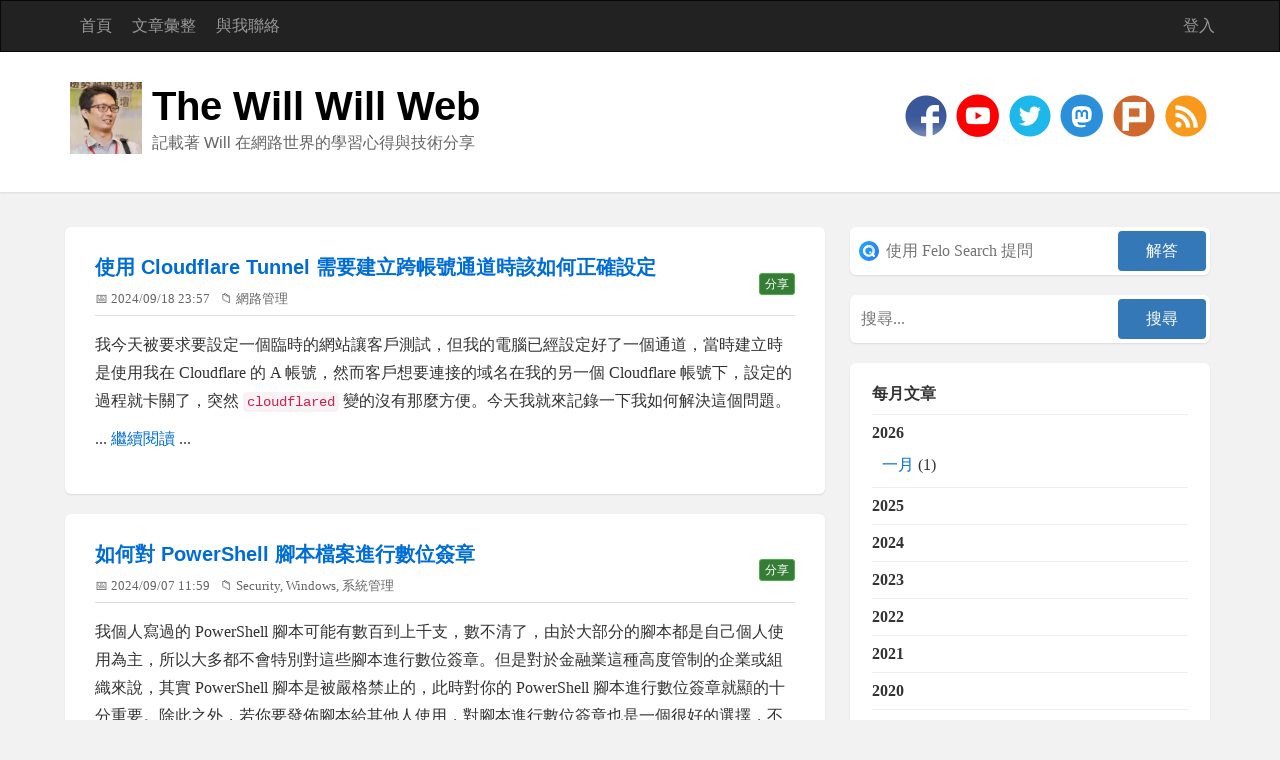

--- FILE ---
content_type: text/html; charset=utf-8
request_url: https://blog.miniasp.com/?tag=PowerShell
body_size: 19251
content:
<!DOCTYPE html>
<html lang="zh-Hant-TW">
<head><meta http-equiv="content-type" content="text/html; charset=utf-8" />
	<link rel="contents" title="Archive" href="/archive" />
	<link rel="start" title="The Will Will Web" href="/" />
	<link type="application/rsd+xml" rel="edituri" title="RSD" href="https://blog.miniasp.com/rsd.axd" />
	<link type="application/rdf+xml" rel="meta" title="SIOC" href="https://blog.miniasp.com/sioc.axd" />
	<link type="application/apml+xml" rel="meta" title="APML" href="https://blog.miniasp.com/apml.axd" />
	<link type="application/rdf+xml" rel="meta" title="FOAF" href="https://blog.miniasp.com/foaf.axd" />
	<link type="application/rss+xml" rel="alternate" title="The Will Will Web" href="https://feeds.feedburner.com/TheWillWillWeb" />
	<link type="application/opensearchdescription+xml" rel="search" title="The Will Will Web" href="https://blog.miniasp.com/opensearch.axd" /><meta name="viewport" content="width=device-width, initial-scale=1.0, maximum-scale=5.0" /><meta property="fb:pages" content="119279178101235" /><link rel="stylesheet" href="/Custom/Themes/Standard-2015/css/bootstrap.min.css" /><link rel="stylesheet" href="/Custom/Themes/Standard-2015/css/main.min.css" /><link rel="stylesheet" href="/Custom/Themes/Standard-2015/css/responsive.min.css" /><link rel="shortcut icon" href="favicon.ico" type="image/x-icon" /><meta name="twitter:card" content="summary" /><meta name="twitter:site" content="@Will_Huang" /><meta name="twitter:creator" content="@Will_Huang" />

    <script async src="https://pagead2.googlesyndication.com/pagead/js/adsbygoogle.js?client=ca-pub-4707105512864121" crossorigin="anonymous"></script>

	<meta name="description" content="記載著 Will 在網路世界的學習心得與技術分享 -  All posts tagged  &#39;PowerShell&#39; - The Will Will Web" />
	<meta name="keywords" content=".NET Core,.NET Framework,AI,Angular,AngularJS,ASP.NET,ASP.NET Core,ASP.NET MVC,ASP.NET Web API,Azure DevOps,C#,Container,CSS,DevOps,Entity Framework,Git,Golang,IIS,Java,JavaScript,Jenkins,Kubernetes,LINQ,Linux,Microsoft Azure,MySQL,Office,Office 365,Oracle,PHP,Security,SQL Server,Subversion,Tips,Unit Testing,VBA,Visual Basic,Visual Studio,VS2010 Tips,Web,Windows,Windows Phone 7,介紹好用工具,心得分享,未分類,多奇快訊,系統管理,前端工程研究,專案管理,團隊合作,網路管理" />
	<meta name="author" content="Will Huang" /><meta property="og:type" content="website" /><meta property="og:site_name" content="The Will Will Web" /><meta property="fb:app_id" content="1572310523097892" /><title>
	 All posts tagged  'PowerShell' | The Will Will Web
</title></head>
<body class="ltr">
<div id="fb-root"></div>

    <form method="post" action="/?tag=PowerShell" id="aspnetForm">
<div class="aspNetHidden">
<input type="hidden" name="__EVENTTARGET" id="__EVENTTARGET" value="" />
<input type="hidden" name="__EVENTARGUMENT" id="__EVENTARGUMENT" value="" />
<input type="hidden" name="__VIEWSTATE" id="__VIEWSTATE" value="SFSv6Po+v7DOMMXvuJTMOtS1mA+bNURC9pxAz6OKFUxXuHJmbvPBO2x/KZl6/Ud8B9dGpBMUZ6COiTz7s8cB3NzTNNBedNlsf1A76qHU8fGU0ocRpensjCjHy4PsERz+c7RCXnSs1/lrnOBCGLzYD1UJEXWyjcPl04lY2dtPxsr5m2P7" />
</div>

<script type="text/javascript">
//<![CDATA[
var theForm = document.forms['aspnetForm'];
if (!theForm) {
    theForm = document.aspnetForm;
}
function __doPostBack(eventTarget, eventArgument) {
    if (!theForm.onsubmit || (theForm.onsubmit() != false)) {
        theForm.__EVENTTARGET.value = eventTarget;
        theForm.__EVENTARGUMENT.value = eventArgument;
        theForm.submit();
    }
}
//]]>
</script>


<script src="/WebResource.axd?d=pynGkmcFUV13He1Qd6_TZKFmBG-AUY7YwSX-Eh_-So8UKa0fIVRDpGlQdJn4r3q4SNLVEw2&amp;t=638901526312636832" type="text/javascript"></script>

        <header class="header">
            <div class="navbar navbar-inverse" role="navigation">
                <div class="container">
                    <div class="navbar-header">
                        <button type="button" class="navbar-toggle" data-toggle="collapse" data-target=".navbar-collapse">
                            <span class="sr-only">Toggle navigation</span>
                            <span class="icon-bar"></span>
                            <span class="icon-bar"></span>
                            <span class="icon-bar"></span>
                        </button>
                    </div>
                    <div class="navbar-collapse collapse">
                        <ul class="nav navbar-nav ">
                            <li><a href="https://blog.miniasp.com/">首頁</a></li>
                            <li><a href="https://blog.miniasp.com/archive">文章彙整</a></li>
                            <li><a href="https://blog.miniasp.com/contact">與我聯絡</a></li>
                            
                        </ul>
                        <ul class="nav navbar-nav navbar-right">
                            <li><a href="/Account/login.aspx" id="ctl00_aLogin" rel="nofollow">登入</a></li>
                        </ul>
                    </div>
                </div>
            </div>
            <div class="title-wrapper">
                <div class="container">
                    <picture>
                      <source srcset="/Custom/Themes/Standard-2015/images/logo.avif" type="image/avif">
                      <source srcset="/Custom/Themes/Standard-2015/images/logo.webp" type="image/webp">
                      <img loading="lazy" width="72" height="72" src="/Custom/Themes/Standard-2015/images/logo.jpg" class="pull-left logo" alt="The Will Will Web" />
                    </picture>
                    <hgroup class="pull-left">
                        <h1><a href="https://blog.miniasp.com/">The Will Will Web</a></h1>
                        <h2>記載著 Will 在網路世界的學習心得與技術分享</h2>
                    </hgroup>
                    <div id="social-icons" class="pull-right social-icon">
                        <a href="https://www.facebook.com/will.fans" title="Will 保哥的技術交流中心" target="_blank">
                            <picture>
                                <source srcset="/Custom/Themes/Standard-2015/images/facebook.avif" type="image/avif">
                                <source srcset="/Custom/Themes/Standard-2015/images/facebook.webp" type="image/webp">
                                <img src="/Custom/Themes/Standard-2015/images/facebook.png" width="48" height="48" alt="social media - facebook"/>
                            </picture>
                        </a>
                        <a href="https://www.youtube.com/@Will_Huang" title="Will 保哥" target="_blank">
                            <picture>
                                <source srcset="/Custom/Themes/Standard-2015/images/youtube.webp" type="image/webp">
                                <img src="/Custom/Themes/Standard-2015/images/youtube.png" width="48" height="48" alt="social media - youtube"/>
                            </picture>
                        </a>
                        <a href="https://twitter.com/Will_Huang" title="@Will_Huang 保哥的推特" target="_blank">
                            <picture>
                                <source srcset="/Custom/Themes/Standard-2015/images/twitter.avif" type="image/avif">
                                <source srcset="/Custom/Themes/Standard-2015/images/twitter.webp" type="image/webp">
                                <img width="48" height="48" alt="social media - twitter" src="/Custom/Themes/Standard-2015/images/twitter.png" />
                            </picture>
                        </a>
                        <a href="https://mastodon.social/@doggy8088" title="Will 保哥" target="_blank">
                            <picture>
                                <source srcset="/Custom/Themes/Standard-2015/images/mastodon.webp" type="image/webp">
                                <img src="/Custom/Themes/Standard-2015/images/mastodon.png" width="48" height="48" alt="social media - mastodon"/>
                            </picture>
                        </a>
                        <a href="https://www.plurk.com/willh" title="★★★ Will 保哥的噗浪 ★★★" target="_blank">
                            <picture>
                                <source srcset="/Custom/Themes/Standard-2015/images/plurk.avif" type="image/avif">
                                <source srcset="/Custom/Themes/Standard-2015/images/plurk.webp" type="image/webp">
                                <img width="48" height="48" alt="social media - plurk" src="/Custom/Themes/Standard-2015/images/plurk.png" />
                            </picture>
                        </a>
                        
                        
                        <a href="https://feeds.feedburner.com/TheWillWillWeb" title="RSS 訂閱" target="_blank">
                            <picture>
                                <source srcset="/Custom/Themes/Standard-2015/images/rss.avif" type="image/avif">
                                <source srcset="/Custom/Themes/Standard-2015/images/rss.webp" type="image/webp">
                                <img width="48" height="48" alt="rss" src="/Custom/Themes/Standard-2015/images/rss.png" />
                            </picture>
                        </a>
                    </div>
                </div>
            </div>
        </header>
        <section class="container">
            <div class="row">
                <section class="col-md-8 content-wrapper">
                    
                    
  <div id="ctl00_cphBody_divError"></div>
  <div id="ctl00_cphBody_PostList1_posts" class="posts">

<article class="post" id="post0">
    <header class="post-header">
        <h2 class="post-title">
            <a href="/post/2024/09/18/Set-up-when-using-Cloudflare-Tunnel-to-create-cross-account-tunnels">使用 Cloudflare Tunnel 需要建立跨帳號通道時該如何正確設定</a>
            
            <div class="pull-right" style="margin-top: 15px">
                <button type="button" class="btn btn-success btn-xs" onclick="share(event, '使用 Cloudflare Tunnel 需要建立跨帳號通道時該如何正確設定', '我今天被要求要設定一個臨時的網站讓客戶測試，但我的電腦已經設定好了一個通道，當時建立時是使用我在 Cloudflare 的 A 帳號，然而客戶想要連接的域名在我的另一個 Cloudflare 帳號下，', 'https://blog.miniasp.com/post/2024/09/18/Set-up-when-using-Cloudflare-Tunnel-to-create-cross-account-tunnels')">分享</button>
            </div>
        </h2>
        <div class="post-info clearfix">
            <span class="post-date">📅 2024/09/18 23:57</span>
            
            <span class="post-category">📁 <a href="/category/網路管理">網路管理</a></span>
        </div>
    </header>
    <section class="post-body text" id="fb_6aae3616-d8da-4906-b3b3-0ab4a7b297fa">
    
      

<style>
.copy-button {
  position: absolute;
  top: 0.75rem;
  right: 0.75rem;
  padding: 0.5rem;
  border: none;
  border-radius: 0.375rem;
  background-color: rgba(255, 255, 255, 0.1);
  cursor: pointer;
  opacity: 0;
  transition: all 0.2s ease;
  display: flex;
  align-items: center;
  gap: 0.5rem;
  backdrop-filter: blur(4px);
  color: #666;
}

/* 滑鼠懸停效果 */
pre:hover .copy-button {
  opacity: 1;
}

.copy-button:hover {
  background-color: rgba(255, 255, 255, 0.2);
  transform: scale(1.05);
  color: #000;
}

.copy-button:active {
  transform: scale(0.95);
}

/* 圖示樣式 */
.copy-icon, .check-icon {
  width: 1.2rem;
  height: 1.2rem;
  fill: currentColor;
  transition: all 0.2s ease;
}

/* 成功複製時的動畫效果 */
@keyframes checkmark {
  0% {
    transform: scale(0);
  }
  50% {
    transform: scale(1.2);
  }
  100% {
    transform: scale(1);
  }
}

.check-icon:not(.hidden) {
  animation: checkmark 0.2s ease-in-out;
  color: #10B981; /* 成功綠色 */
}

.hidden {
  display: none;
}

/* 為 pre 元素添加相對定位和漸層背景 */
pre {
  position: relative;
  padding-right: 4rem;
  background: linear-gradient(to right, rgba(255, 255, 255, 0.1), transparent);
}

</style>

<script>
document.addEventListener('DOMContentLoaded', function() {
  const codeBlocks = document.querySelectorAll('pre');
  
  codeBlocks.forEach(block => {
    const button = document.createElement('button');
    button.type = 'button';
    button.className = 'copy-button';
    button.setAttribute('aria-label', 'Copy code');
    button.innerHTML = `
      <svg class="copy-icon" viewBox="0 0 24 24" width="24" height="24">
        <path d="M16 1H4c-1.1 0-2 .9-2 2v14h2V3h12V1zm3 4H8c-1.1 0-2 .9-2 2v14c0 1.1.9 2 2 2h11c1.1 0 2-.9 2-2V7c0-1.1-.9-2-2-2zm0 16H8V7h11v14z"/>
      </svg>
      <svg class="check-icon hidden" viewBox="0 0 24 24" width="24" height="24">
        <path d="M9 16.17L4.83 12l-1.42 1.41L9 19 21 7l-1.41-1.41z"/>
      </svg>
    `;
    
    button.addEventListener('click', function() {
      const code = block.querySelector('code') || block;
      const text = code.textContent;
      
      navigator.clipboard.writeText(text).then(() => {
        const copyIcon = button.querySelector('.copy-icon');
        const checkIcon = button.querySelector('.check-icon');
        copyIcon.classList.add('hidden');
        checkIcon.classList.remove('hidden');
        
        setTimeout(() => {
          copyIcon.classList.remove('hidden');
          checkIcon.classList.add('hidden');
        }, 2000);
      });
    });
    
    block.appendChild(button);
  });
});
</script>

      <p>我今天被要求要設定一個臨時的網站讓客戶測試，但我的電腦已經設定好了一個通道，當時建立時是使用我在 Cloudflare 的 A 帳號，然而客戶想要連接的域名在我的另一個 Cloudflare 帳號下，設定的過程就卡關了，突然 <code>cloudflared</code>&nbsp;變的沒有那麼方便。今天我就來記錄一下我如何解決這個問題。</p><p>... <a class="more" href="/post/2024/09/18/Set-up-when-using-Cloudflare-Tunnel-to-create-cross-account-tunnels#continue">繼續閱讀</a> ...</p>

    </section>

    

</article>


<article class="post" id="post1">
    <header class="post-header">
        <h2 class="post-title">
            <a href="/post/2024/09/07/How-to-digitally-sign-PowerShell-script-files">如何對 PowerShell 腳本檔案進行數位簽章</a>
            
            <div class="pull-right" style="margin-top: 15px">
                <button type="button" class="btn btn-success btn-xs" onclick="share(event, '如何對 PowerShell 腳本檔案進行數位簽章', '我個人寫過的 PowerShell 腳本可能有數百到上千支，數不清了，由於大部分的腳本都是自己個人使用為主，所以大多都不會特別對這些腳本進行數位簽章。但是對於金融業這種高度管制的企業或組織來說，其實 ', 'https://blog.miniasp.com/post/2024/09/07/How-to-digitally-sign-PowerShell-script-files')">分享</button>
            </div>
        </h2>
        <div class="post-info clearfix">
            <span class="post-date">📅 2024/09/07 11:59</span>
            
            <span class="post-category">📁 <a href="/category/Security">Security</a>, <a href="/category/Windows">Windows</a>, <a href="/category/系統管理">系統管理</a></span>
        </div>
    </header>
    <section class="post-body text" id="fb_dd41040d-cff7-4aa5-b85d-13ad148b03e6">
    
      

<style>
.copy-button {
  position: absolute;
  top: 0.75rem;
  right: 0.75rem;
  padding: 0.5rem;
  border: none;
  border-radius: 0.375rem;
  background-color: rgba(255, 255, 255, 0.1);
  cursor: pointer;
  opacity: 0;
  transition: all 0.2s ease;
  display: flex;
  align-items: center;
  gap: 0.5rem;
  backdrop-filter: blur(4px);
  color: #666;
}

/* 滑鼠懸停效果 */
pre:hover .copy-button {
  opacity: 1;
}

.copy-button:hover {
  background-color: rgba(255, 255, 255, 0.2);
  transform: scale(1.05);
  color: #000;
}

.copy-button:active {
  transform: scale(0.95);
}

/* 圖示樣式 */
.copy-icon, .check-icon {
  width: 1.2rem;
  height: 1.2rem;
  fill: currentColor;
  transition: all 0.2s ease;
}

/* 成功複製時的動畫效果 */
@keyframes checkmark {
  0% {
    transform: scale(0);
  }
  50% {
    transform: scale(1.2);
  }
  100% {
    transform: scale(1);
  }
}

.check-icon:not(.hidden) {
  animation: checkmark 0.2s ease-in-out;
  color: #10B981; /* 成功綠色 */
}

.hidden {
  display: none;
}

/* 為 pre 元素添加相對定位和漸層背景 */
pre {
  position: relative;
  padding-right: 4rem;
  background: linear-gradient(to right, rgba(255, 255, 255, 0.1), transparent);
}

</style>

<script>
document.addEventListener('DOMContentLoaded', function() {
  const codeBlocks = document.querySelectorAll('pre');
  
  codeBlocks.forEach(block => {
    const button = document.createElement('button');
    button.type = 'button';
    button.className = 'copy-button';
    button.setAttribute('aria-label', 'Copy code');
    button.innerHTML = `
      <svg class="copy-icon" viewBox="0 0 24 24" width="24" height="24">
        <path d="M16 1H4c-1.1 0-2 .9-2 2v14h2V3h12V1zm3 4H8c-1.1 0-2 .9-2 2v14c0 1.1.9 2 2 2h11c1.1 0 2-.9 2-2V7c0-1.1-.9-2-2-2zm0 16H8V7h11v14z"/>
      </svg>
      <svg class="check-icon hidden" viewBox="0 0 24 24" width="24" height="24">
        <path d="M9 16.17L4.83 12l-1.42 1.41L9 19 21 7l-1.41-1.41z"/>
      </svg>
    `;
    
    button.addEventListener('click', function() {
      const code = block.querySelector('code') || block;
      const text = code.textContent;
      
      navigator.clipboard.writeText(text).then(() => {
        const copyIcon = button.querySelector('.copy-icon');
        const checkIcon = button.querySelector('.check-icon');
        copyIcon.classList.add('hidden');
        checkIcon.classList.remove('hidden');
        
        setTimeout(() => {
          copyIcon.classList.remove('hidden');
          checkIcon.classList.add('hidden');
        }, 2000);
      });
    });
    
    block.appendChild(button);
  });
});
</script>

      <p>我個人寫過的 PowerShell 腳本可能有數百到上千支，數不清了，由於大部分的腳本都是自己個人使用為主，所以大多都不會特別對這些腳本進行數位簽章。但是對於金融業這種高度管制的企業或組織來說，其實 PowerShell 腳本是被嚴格禁止的，此時對你的 PowerShell 腳本進行數位簽章就顯的十分重要。除此之外，若你要發佈腳本給其他人使用，對腳本進行數位簽章也是一個很好的選擇，不但可以增加可信度，也可以確保腳本的完整性，不會被惡意竄改後重新散佈有問題的版本。這篇文章我將介紹如何對 PowerShell 腳本檔案進行數位簽章。</p><p>... <a class="more" href="/post/2024/09/07/How-to-digitally-sign-PowerShell-script-files#continue">繼續閱讀</a> ...</p>

    </section>

    

</article>


<article class="post" id="post2">
    <header class="post-header">
        <h2 class="post-title">
            <a href="/post/2024/03/03/Migrate-to-Microsoft-Graph-PowerShell-from-AzureAD-and-MSOnline">如何將 AzureAD 與 MSOnline 模組改用 Microsoft Graph PowerShell 執行</a>
            
            <div class="pull-right" style="margin-top: 15px">
                <button type="button" class="btn btn-success btn-xs" onclick="share(event, '如何將 AzureAD 與 MSOnline 模組改用 Microsoft Graph PowerShell 執行', '我之前一直使用 PowerShell 的 MSOnline V1 與 AzureAD V2 模組在做許多 Microsoft 365 的自動化工作，原本微軟就打算在 2023 年 9 月 30 日之前', 'https://blog.miniasp.com/post/2024/03/03/Migrate-to-Microsoft-Graph-PowerShell-from-AzureAD-and-MSOnline')">分享</button>
            </div>
        </h2>
        <div class="post-info clearfix">
            <span class="post-date">📅 2024/03/03 23:52</span>
            
            <span class="post-category">📁 <a href="/category/Microsoft-Azure">Microsoft Azure</a>, <a href="/category/Office-365">Office 365</a>, <a href="/category/系統管理">系統管理</a></span>
        </div>
    </header>
    <section class="post-body text" id="fb_d13c1ae0-2f49-4e53-b239-626b63ddbe2f">
    
      

<style>
.copy-button {
  position: absolute;
  top: 0.75rem;
  right: 0.75rem;
  padding: 0.5rem;
  border: none;
  border-radius: 0.375rem;
  background-color: rgba(255, 255, 255, 0.1);
  cursor: pointer;
  opacity: 0;
  transition: all 0.2s ease;
  display: flex;
  align-items: center;
  gap: 0.5rem;
  backdrop-filter: blur(4px);
  color: #666;
}

/* 滑鼠懸停效果 */
pre:hover .copy-button {
  opacity: 1;
}

.copy-button:hover {
  background-color: rgba(255, 255, 255, 0.2);
  transform: scale(1.05);
  color: #000;
}

.copy-button:active {
  transform: scale(0.95);
}

/* 圖示樣式 */
.copy-icon, .check-icon {
  width: 1.2rem;
  height: 1.2rem;
  fill: currentColor;
  transition: all 0.2s ease;
}

/* 成功複製時的動畫效果 */
@keyframes checkmark {
  0% {
    transform: scale(0);
  }
  50% {
    transform: scale(1.2);
  }
  100% {
    transform: scale(1);
  }
}

.check-icon:not(.hidden) {
  animation: checkmark 0.2s ease-in-out;
  color: #10B981; /* 成功綠色 */
}

.hidden {
  display: none;
}

/* 為 pre 元素添加相對定位和漸層背景 */
pre {
  position: relative;
  padding-right: 4rem;
  background: linear-gradient(to right, rgba(255, 255, 255, 0.1), transparent);
}

</style>

<script>
document.addEventListener('DOMContentLoaded', function() {
  const codeBlocks = document.querySelectorAll('pre');
  
  codeBlocks.forEach(block => {
    const button = document.createElement('button');
    button.type = 'button';
    button.className = 'copy-button';
    button.setAttribute('aria-label', 'Copy code');
    button.innerHTML = `
      <svg class="copy-icon" viewBox="0 0 24 24" width="24" height="24">
        <path d="M16 1H4c-1.1 0-2 .9-2 2v14h2V3h12V1zm3 4H8c-1.1 0-2 .9-2 2v14c0 1.1.9 2 2 2h11c1.1 0 2-.9 2-2V7c0-1.1-.9-2-2-2zm0 16H8V7h11v14z"/>
      </svg>
      <svg class="check-icon hidden" viewBox="0 0 24 24" width="24" height="24">
        <path d="M9 16.17L4.83 12l-1.42 1.41L9 19 21 7l-1.41-1.41z"/>
      </svg>
    `;
    
    button.addEventListener('click', function() {
      const code = block.querySelector('code') || block;
      const text = code.textContent;
      
      navigator.clipboard.writeText(text).then(() => {
        const copyIcon = button.querySelector('.copy-icon');
        const checkIcon = button.querySelector('.check-icon');
        copyIcon.classList.add('hidden');
        checkIcon.classList.remove('hidden');
        
        setTimeout(() => {
          copyIcon.classList.remove('hidden');
          checkIcon.classList.add('hidden');
        }, 2000);
      });
    });
    
    block.appendChild(button);
  });
});
</script>

      <p>我之前一直使用 PowerShell 的 <a href="https://learn.microsoft.com/en-us/powershell/module/msonline/?view=azureadps-1.0&amp;WT.mc_id=DT-MVP-4015686">MSOnline V1</a> 與 <a href="https://learn.microsoft.com/en-us/powershell/azure/active-directory/overview?view=azureadps-2.0&amp;preserve_view=true&amp;WT.mc_id=DT-MVP-4015686">AzureAD V2</a> 模組在做許多 Microsoft 365 的自動化工作，原本微軟就<a href="https://techcommunity.microsoft.com/t5/microsoft-entra-blog/important-azure-ad-graph-retirement-and-powershell-module/ba-p/3848270?WT.mc_id=DT-MVP-4015686">打算在 2023 年 9 月 30 日之前棄用這兩個模組</a>，但因故延期到 2024 年 3 月 30 日，也就是這個月底。在死線之前，我終於騰出時間把我過往的 Microsoft 365 自動化腳本全面升級到 Microsoft Graph PowerShell 模組，這個過程真的不太輕鬆，改變真的蠻大的。</p><p>... <a class="more" href="/post/2024/03/03/Migrate-to-Microsoft-Graph-PowerShell-from-AzureAD-and-MSOnline#continue">繼續閱讀</a> ...</p>

    </section>

    

</article>


<article class="post" id="post3">
    <header class="post-header">
        <h2 class="post-title">
            <a href="/post/2024/03/02/Enable-Azure-CLI-output-UTF-8-Encoding">如何強迫 Azure CLI 一定要以 UTF-8 輸出以避免亂碼問題</a>
            
            <div class="pull-right" style="margin-top: 15px">
                <button type="button" class="btn btn-success btn-xs" onclick="share(event, '如何強迫 Azure CLI 一定要以 UTF-8 輸出以避免亂碼問題', '今天又解決了一個卡了我幾個月的問題，這次是 Azure CLI 的輸出編碼問題，只要在一種特殊的條件組合下，就會遇到的問題，我一直都知道怎樣避開這個問題，但卻一直無法理解原因。今天這篇文章我就來說說這', 'https://blog.miniasp.com/post/2024/03/02/Enable-Azure-CLI-output-UTF-8-Encoding')">分享</button>
            </div>
        </h2>
        <div class="post-info clearfix">
            <span class="post-date">📅 2024/03/02 19:59</span>
            
            <span class="post-category">📁 <a href="/category/Microsoft-Azure">Microsoft Azure</a></span>
        </div>
    </header>
    <section class="post-body text" id="fb_6b6b4222-8eef-49d0-9df0-f145395a586a">
    
      

<style>
.copy-button {
  position: absolute;
  top: 0.75rem;
  right: 0.75rem;
  padding: 0.5rem;
  border: none;
  border-radius: 0.375rem;
  background-color: rgba(255, 255, 255, 0.1);
  cursor: pointer;
  opacity: 0;
  transition: all 0.2s ease;
  display: flex;
  align-items: center;
  gap: 0.5rem;
  backdrop-filter: blur(4px);
  color: #666;
}

/* 滑鼠懸停效果 */
pre:hover .copy-button {
  opacity: 1;
}

.copy-button:hover {
  background-color: rgba(255, 255, 255, 0.2);
  transform: scale(1.05);
  color: #000;
}

.copy-button:active {
  transform: scale(0.95);
}

/* 圖示樣式 */
.copy-icon, .check-icon {
  width: 1.2rem;
  height: 1.2rem;
  fill: currentColor;
  transition: all 0.2s ease;
}

/* 成功複製時的動畫效果 */
@keyframes checkmark {
  0% {
    transform: scale(0);
  }
  50% {
    transform: scale(1.2);
  }
  100% {
    transform: scale(1);
  }
}

.check-icon:not(.hidden) {
  animation: checkmark 0.2s ease-in-out;
  color: #10B981; /* 成功綠色 */
}

.hidden {
  display: none;
}

/* 為 pre 元素添加相對定位和漸層背景 */
pre {
  position: relative;
  padding-right: 4rem;
  background: linear-gradient(to right, rgba(255, 255, 255, 0.1), transparent);
}

</style>

<script>
document.addEventListener('DOMContentLoaded', function() {
  const codeBlocks = document.querySelectorAll('pre');
  
  codeBlocks.forEach(block => {
    const button = document.createElement('button');
    button.type = 'button';
    button.className = 'copy-button';
    button.setAttribute('aria-label', 'Copy code');
    button.innerHTML = `
      <svg class="copy-icon" viewBox="0 0 24 24" width="24" height="24">
        <path d="M16 1H4c-1.1 0-2 .9-2 2v14h2V3h12V1zm3 4H8c-1.1 0-2 .9-2 2v14c0 1.1.9 2 2 2h11c1.1 0 2-.9 2-2V7c0-1.1-.9-2-2-2zm0 16H8V7h11v14z"/>
      </svg>
      <svg class="check-icon hidden" viewBox="0 0 24 24" width="24" height="24">
        <path d="M9 16.17L4.83 12l-1.42 1.41L9 19 21 7l-1.41-1.41z"/>
      </svg>
    `;
    
    button.addEventListener('click', function() {
      const code = block.querySelector('code') || block;
      const text = code.textContent;
      
      navigator.clipboard.writeText(text).then(() => {
        const copyIcon = button.querySelector('.copy-icon');
        const checkIcon = button.querySelector('.check-icon');
        copyIcon.classList.add('hidden');
        checkIcon.classList.remove('hidden');
        
        setTimeout(() => {
          copyIcon.classList.remove('hidden');
          checkIcon.classList.add('hidden');
        }, 2000);
      });
    });
    
    block.appendChild(button);
  });
});
</script>

      <p>今天又解決了一個卡了我幾個月的問題，這次是 <a href="https://learn.microsoft.com/zh-tw/cli/azure/what-is-azure-cli?WT.mc_id=DT-MVP-4015686">Azure CLI</a> 的輸出編碼問題，只要在一種特殊的條件組合下，就會遇到的問題，我一直都知道怎樣避開這個問題，但卻一直無法理解原因。今天這篇文章我就來說說這個特殊的狀況，幫助大家未來可以順利避開這個問題。</p><p>... <a class="more" href="/post/2024/03/02/Enable-Azure-CLI-output-UTF-8-Encoding#continue">繼續閱讀</a> ...</p>

    </section>

    

</article>


<article class="post" id="post4">
    <header class="post-header">
        <h2 class="post-title">
            <a href="/post/2023/10/23/Microsoft-Graph-PowerShell-Get-MgUser-unable-find-Department">如何透過 Microsoft Graph PowerShell 取得使用者的 Department 資料</a>
            
            <div class="pull-right" style="margin-top: 15px">
                <button type="button" class="btn btn-success btn-xs" onclick="share(event, '如何透過 Microsoft Graph PowerShell 取得使用者的 Department 資料', '由於 Microsoft Graph PowerShell 的 Microsoft.Graph 模組背後是呼叫 Microsoft Graph REST API v1.0 endpoint，所以有許多', 'https://blog.miniasp.com/post/2023/10/23/Microsoft-Graph-PowerShell-Get-MgUser-unable-find-Department')">分享</button>
            </div>
        </h2>
        <div class="post-info clearfix">
            <span class="post-date">📅 2023/10/23 17:57</span>
            
            <span class="post-category">📁 <a href="/category/Office-365">Office 365</a>, <a href="/category/系統管理">系統管理</a></span>
        </div>
    </header>
    <section class="post-body text" id="fb_73b78f8f-8971-4540-a427-eda4d04a661e">
    
      

<style>
.copy-button {
  position: absolute;
  top: 0.75rem;
  right: 0.75rem;
  padding: 0.5rem;
  border: none;
  border-radius: 0.375rem;
  background-color: rgba(255, 255, 255, 0.1);
  cursor: pointer;
  opacity: 0;
  transition: all 0.2s ease;
  display: flex;
  align-items: center;
  gap: 0.5rem;
  backdrop-filter: blur(4px);
  color: #666;
}

/* 滑鼠懸停效果 */
pre:hover .copy-button {
  opacity: 1;
}

.copy-button:hover {
  background-color: rgba(255, 255, 255, 0.2);
  transform: scale(1.05);
  color: #000;
}

.copy-button:active {
  transform: scale(0.95);
}

/* 圖示樣式 */
.copy-icon, .check-icon {
  width: 1.2rem;
  height: 1.2rem;
  fill: currentColor;
  transition: all 0.2s ease;
}

/* 成功複製時的動畫效果 */
@keyframes checkmark {
  0% {
    transform: scale(0);
  }
  50% {
    transform: scale(1.2);
  }
  100% {
    transform: scale(1);
  }
}

.check-icon:not(.hidden) {
  animation: checkmark 0.2s ease-in-out;
  color: #10B981; /* 成功綠色 */
}

.hidden {
  display: none;
}

/* 為 pre 元素添加相對定位和漸層背景 */
pre {
  position: relative;
  padding-right: 4rem;
  background: linear-gradient(to right, rgba(255, 255, 255, 0.1), transparent);
}

</style>

<script>
document.addEventListener('DOMContentLoaded', function() {
  const codeBlocks = document.querySelectorAll('pre');
  
  codeBlocks.forEach(block => {
    const button = document.createElement('button');
    button.type = 'button';
    button.className = 'copy-button';
    button.setAttribute('aria-label', 'Copy code');
    button.innerHTML = `
      <svg class="copy-icon" viewBox="0 0 24 24" width="24" height="24">
        <path d="M16 1H4c-1.1 0-2 .9-2 2v14h2V3h12V1zm3 4H8c-1.1 0-2 .9-2 2v14c0 1.1.9 2 2 2h11c1.1 0 2-.9 2-2V7c0-1.1-.9-2-2-2zm0 16H8V7h11v14z"/>
      </svg>
      <svg class="check-icon hidden" viewBox="0 0 24 24" width="24" height="24">
        <path d="M9 16.17L4.83 12l-1.42 1.41L9 19 21 7l-1.41-1.41z"/>
      </svg>
    `;
    
    button.addEventListener('click', function() {
      const code = block.querySelector('code') || block;
      const text = code.textContent;
      
      navigator.clipboard.writeText(text).then(() => {
        const copyIcon = button.querySelector('.copy-icon');
        const checkIcon = button.querySelector('.check-icon');
        copyIcon.classList.add('hidden');
        checkIcon.classList.remove('hidden');
        
        setTimeout(() => {
          copyIcon.classList.remove('hidden');
          checkIcon.classList.add('hidden');
        }, 2000);
      });
    });
    
    block.appendChild(button);
  });
});
</script>

      <p>由於 Microsoft Graph PowerShell 的 <code>Microsoft.Graph</code> 模組背後是呼叫 <a href="https://learn.microsoft.com/en-us/graph/api/overview?view=graph-rest-1.0&amp;WT.mc_id=DT-MVP-4015686">Microsoft Graph REST API v1.0 endpoint</a>，所以有許多 Cmdlets 命令都受限於 Microsoft Graph REST API 的設計，因此使用上相當不便。當我在用 <a href="https://learn.microsoft.com/en-us/powershell/module/microsoft.graph.users/get-mguser?view=graph-powershell-1.0&amp;WT.mc_id=DT-MVP-4015686">Get-MgUser</a> Cmdlet 取得使用者資料時，一直都沒辦法取得 <code>Department</code> 屬性資料，今天終於給我研究出方法了。</p><p>... <a class="more" href="/post/2023/10/23/Microsoft-Graph-PowerShell-Get-MgUser-unable-find-Department#continue">繼續閱讀</a> ...</p>

    </section>

    

</article>


<article class="post" id="post5">
    <header class="post-header">
        <h2 class="post-title">
            <a href="/post/2023/09/20/Microsoft-Graph-PowerShell-Set-M365-License-Sku">如何透過 Microsoft Graph PowerShell 設定使用者的 M365 授權</a>
            
            <div class="pull-right" style="margin-top: 15px">
                <button type="button" class="btn btn-success btn-xs" onclick="share(event, '如何透過 Microsoft Graph PowerShell 設定使用者的 M365 授權', '微軟的 PowerShell 模組歷經了好幾個世代，我覺得越改越複雜、越改越難用，今天我遇到了第一代的 Cmdlet 某個用法被停用的狀況，導致我被迫必須升級到最新版來改寫我的自動化腳本，這篇文章就來', 'https://blog.miniasp.com/post/2023/09/20/Microsoft-Graph-PowerShell-Set-M365-License-Sku')">分享</button>
            </div>
        </h2>
        <div class="post-info clearfix">
            <span class="post-date">📅 2023/09/20 23:45</span>
            
            <span class="post-category">📁 <a href="/category/Office-365">Office 365</a>, <a href="/category/系統管理">系統管理</a></span>
        </div>
    </header>
    <section class="post-body text" id="fb_d3ab4f69-0cca-4881-b9c8-b6b00bb9cbff">
    
      

<style>
.copy-button {
  position: absolute;
  top: 0.75rem;
  right: 0.75rem;
  padding: 0.5rem;
  border: none;
  border-radius: 0.375rem;
  background-color: rgba(255, 255, 255, 0.1);
  cursor: pointer;
  opacity: 0;
  transition: all 0.2s ease;
  display: flex;
  align-items: center;
  gap: 0.5rem;
  backdrop-filter: blur(4px);
  color: #666;
}

/* 滑鼠懸停效果 */
pre:hover .copy-button {
  opacity: 1;
}

.copy-button:hover {
  background-color: rgba(255, 255, 255, 0.2);
  transform: scale(1.05);
  color: #000;
}

.copy-button:active {
  transform: scale(0.95);
}

/* 圖示樣式 */
.copy-icon, .check-icon {
  width: 1.2rem;
  height: 1.2rem;
  fill: currentColor;
  transition: all 0.2s ease;
}

/* 成功複製時的動畫效果 */
@keyframes checkmark {
  0% {
    transform: scale(0);
  }
  50% {
    transform: scale(1.2);
  }
  100% {
    transform: scale(1);
  }
}

.check-icon:not(.hidden) {
  animation: checkmark 0.2s ease-in-out;
  color: #10B981; /* 成功綠色 */
}

.hidden {
  display: none;
}

/* 為 pre 元素添加相對定位和漸層背景 */
pre {
  position: relative;
  padding-right: 4rem;
  background: linear-gradient(to right, rgba(255, 255, 255, 0.1), transparent);
}

</style>

<script>
document.addEventListener('DOMContentLoaded', function() {
  const codeBlocks = document.querySelectorAll('pre');
  
  codeBlocks.forEach(block => {
    const button = document.createElement('button');
    button.type = 'button';
    button.className = 'copy-button';
    button.setAttribute('aria-label', 'Copy code');
    button.innerHTML = `
      <svg class="copy-icon" viewBox="0 0 24 24" width="24" height="24">
        <path d="M16 1H4c-1.1 0-2 .9-2 2v14h2V3h12V1zm3 4H8c-1.1 0-2 .9-2 2v14c0 1.1.9 2 2 2h11c1.1 0 2-.9 2-2V7c0-1.1-.9-2-2-2zm0 16H8V7h11v14z"/>
      </svg>
      <svg class="check-icon hidden" viewBox="0 0 24 24" width="24" height="24">
        <path d="M9 16.17L4.83 12l-1.42 1.41L9 19 21 7l-1.41-1.41z"/>
      </svg>
    `;
    
    button.addEventListener('click', function() {
      const code = block.querySelector('code') || block;
      const text = code.textContent;
      
      navigator.clipboard.writeText(text).then(() => {
        const copyIcon = button.querySelector('.copy-icon');
        const checkIcon = button.querySelector('.check-icon');
        copyIcon.classList.add('hidden');
        checkIcon.classList.remove('hidden');
        
        setTimeout(() => {
          copyIcon.classList.remove('hidden');
          checkIcon.classList.add('hidden');
        }, 2000);
      });
    });
    
    block.appendChild(button);
  });
});
</script>

      <p>微軟的 MSOnline, AzureAD, Microsoft Graph, ... PowerShell 模組歷經了好幾個世代，我覺得越改越複雜、越改越難用，今天我遇到了第一代的 Cmdlet 某個用法被停用的狀況，導致我被迫必須<a href="https://devblogs.microsoft.com/microsoft365dev/upgrade-to-microsoft-graph-powershell-sdk-v2-now-generally-available/?WT.mc_id=DT-MVP-4015686">升級</a>到最新版來改寫我的自動化腳本，這篇文章就來記錄一下我遇到的問題與解法。</p><p>... <a class="more" href="/post/2023/09/20/Microsoft-Graph-PowerShell-Set-M365-License-Sku#continue">繼續閱讀</a> ...</p>

    </section>

    

</article>


<article class="post" id="post6">
    <header class="post-header">
        <h2 class="post-title">
            <a href="/post/2023/09/18/Encryption-and-Decryption-in-PowerShell">如何在 PowerShell 對機敏字串進行加解密處理</a>
            
            <div class="pull-right" style="margin-top: 15px">
                <button type="button" class="btn btn-success btn-xs" onclick="share(event, '如何在 PowerShell 對機敏字串進行加解密處理', '我經常撰寫許多 PowerShell 腳本，盡量把我日常的工作自動化，這當中經常需要登入一些服務，所以在我的腳本中經常會出現密碼等敏感資料，這些資料如果直接寫在腳本中，通常會有一些風險，所以我通常會對', 'https://blog.miniasp.com/post/2023/09/18/Encryption-and-Decryption-in-PowerShell')">分享</button>
            </div>
        </h2>
        <div class="post-info clearfix">
            <span class="post-date">📅 2023/09/18 15:11</span>
            
            <span class="post-category">📁 <a href="/category/系統管理">系統管理</a></span>
        </div>
    </header>
    <section class="post-body text" id="fb_cc294a16-2847-4fdd-967f-300de8f30eac">
    
      

<style>
.copy-button {
  position: absolute;
  top: 0.75rem;
  right: 0.75rem;
  padding: 0.5rem;
  border: none;
  border-radius: 0.375rem;
  background-color: rgba(255, 255, 255, 0.1);
  cursor: pointer;
  opacity: 0;
  transition: all 0.2s ease;
  display: flex;
  align-items: center;
  gap: 0.5rem;
  backdrop-filter: blur(4px);
  color: #666;
}

/* 滑鼠懸停效果 */
pre:hover .copy-button {
  opacity: 1;
}

.copy-button:hover {
  background-color: rgba(255, 255, 255, 0.2);
  transform: scale(1.05);
  color: #000;
}

.copy-button:active {
  transform: scale(0.95);
}

/* 圖示樣式 */
.copy-icon, .check-icon {
  width: 1.2rem;
  height: 1.2rem;
  fill: currentColor;
  transition: all 0.2s ease;
}

/* 成功複製時的動畫效果 */
@keyframes checkmark {
  0% {
    transform: scale(0);
  }
  50% {
    transform: scale(1.2);
  }
  100% {
    transform: scale(1);
  }
}

.check-icon:not(.hidden) {
  animation: checkmark 0.2s ease-in-out;
  color: #10B981; /* 成功綠色 */
}

.hidden {
  display: none;
}

/* 為 pre 元素添加相對定位和漸層背景 */
pre {
  position: relative;
  padding-right: 4rem;
  background: linear-gradient(to right, rgba(255, 255, 255, 0.1), transparent);
}

</style>

<script>
document.addEventListener('DOMContentLoaded', function() {
  const codeBlocks = document.querySelectorAll('pre');
  
  codeBlocks.forEach(block => {
    const button = document.createElement('button');
    button.type = 'button';
    button.className = 'copy-button';
    button.setAttribute('aria-label', 'Copy code');
    button.innerHTML = `
      <svg class="copy-icon" viewBox="0 0 24 24" width="24" height="24">
        <path d="M16 1H4c-1.1 0-2 .9-2 2v14h2V3h12V1zm3 4H8c-1.1 0-2 .9-2 2v14c0 1.1.9 2 2 2h11c1.1 0 2-.9 2-2V7c0-1.1-.9-2-2-2zm0 16H8V7h11v14z"/>
      </svg>
      <svg class="check-icon hidden" viewBox="0 0 24 24" width="24" height="24">
        <path d="M9 16.17L4.83 12l-1.42 1.41L9 19 21 7l-1.41-1.41z"/>
      </svg>
    `;
    
    button.addEventListener('click', function() {
      const code = block.querySelector('code') || block;
      const text = code.textContent;
      
      navigator.clipboard.writeText(text).then(() => {
        const copyIcon = button.querySelector('.copy-icon');
        const checkIcon = button.querySelector('.check-icon');
        copyIcon.classList.add('hidden');
        checkIcon.classList.remove('hidden');
        
        setTimeout(() => {
          copyIcon.classList.remove('hidden');
          checkIcon.classList.add('hidden');
        }, 2000);
      });
    });
    
    block.appendChild(button);
  });
});
</script>

      <p>我經常撰寫許多 PowerShell 腳本，盡量把我日常的工作自動化，這當中經常需要登入一些服務，所以在我的腳本中經常會出現密碼等敏感資料，這些資料如果直接寫在腳本中，通常會有一些風險，所以我通常會對這些敏感資料加密處理，確保這些密碼不會被旁人一眼看穿。這篇文章我就來說說我是怎樣處理這些敏感資料的。</p><p>... <a class="more" href="/post/2023/09/18/Encryption-and-Decryption-in-PowerShell#continue">繼續閱讀</a> ...</p>

    </section>

    

</article>


<article class="post" id="post7">
    <header class="post-header">
        <h2 class="post-title">
            <a href="/post/2023/07/10/Use-PowerShell-manage-Azure-AD-user-information">如何使用 PowerShell 批次管理 Azure AD 使用者資訊</a>
            
            <div class="pull-right" style="margin-top: 15px">
                <button type="button" class="btn btn-success btn-xs" onclick="share(event, '如何使用 PowerShell 批次管理 Azure AD 使用者資訊', '微軟真的家大業大，用 PowerShell 管理 Azure AD 使用者資訊竟然已經累積出了 4 套完全不一樣的 Cmdlets 模組，其中最建議使用的 Microsoft Graph PowerS', 'https://blog.miniasp.com/post/2023/07/10/Use-PowerShell-manage-Azure-AD-user-information')">分享</button>
            </div>
        </h2>
        <div class="post-info clearfix">
            <span class="post-date">📅 2023/07/10 23:58</span>
            
            <span class="post-category">📁 <a href="/category/Office-365">Office 365</a>, <a href="/category/系統管理">系統管理</a></span>
        </div>
    </header>
    <section class="post-body text" id="fb_025fda3f-c8a4-41e0-ba16-171290cff8b3">
    
      

<style>
.copy-button {
  position: absolute;
  top: 0.75rem;
  right: 0.75rem;
  padding: 0.5rem;
  border: none;
  border-radius: 0.375rem;
  background-color: rgba(255, 255, 255, 0.1);
  cursor: pointer;
  opacity: 0;
  transition: all 0.2s ease;
  display: flex;
  align-items: center;
  gap: 0.5rem;
  backdrop-filter: blur(4px);
  color: #666;
}

/* 滑鼠懸停效果 */
pre:hover .copy-button {
  opacity: 1;
}

.copy-button:hover {
  background-color: rgba(255, 255, 255, 0.2);
  transform: scale(1.05);
  color: #000;
}

.copy-button:active {
  transform: scale(0.95);
}

/* 圖示樣式 */
.copy-icon, .check-icon {
  width: 1.2rem;
  height: 1.2rem;
  fill: currentColor;
  transition: all 0.2s ease;
}

/* 成功複製時的動畫效果 */
@keyframes checkmark {
  0% {
    transform: scale(0);
  }
  50% {
    transform: scale(1.2);
  }
  100% {
    transform: scale(1);
  }
}

.check-icon:not(.hidden) {
  animation: checkmark 0.2s ease-in-out;
  color: #10B981; /* 成功綠色 */
}

.hidden {
  display: none;
}

/* 為 pre 元素添加相對定位和漸層背景 */
pre {
  position: relative;
  padding-right: 4rem;
  background: linear-gradient(to right, rgba(255, 255, 255, 0.1), transparent);
}

</style>

<script>
document.addEventListener('DOMContentLoaded', function() {
  const codeBlocks = document.querySelectorAll('pre');
  
  codeBlocks.forEach(block => {
    const button = document.createElement('button');
    button.type = 'button';
    button.className = 'copy-button';
    button.setAttribute('aria-label', 'Copy code');
    button.innerHTML = `
      <svg class="copy-icon" viewBox="0 0 24 24" width="24" height="24">
        <path d="M16 1H4c-1.1 0-2 .9-2 2v14h2V3h12V1zm3 4H8c-1.1 0-2 .9-2 2v14c0 1.1.9 2 2 2h11c1.1 0 2-.9 2-2V7c0-1.1-.9-2-2-2zm0 16H8V7h11v14z"/>
      </svg>
      <svg class="check-icon hidden" viewBox="0 0 24 24" width="24" height="24">
        <path d="M9 16.17L4.83 12l-1.42 1.41L9 19 21 7l-1.41-1.41z"/>
      </svg>
    `;
    
    button.addEventListener('click', function() {
      const code = block.querySelector('code') || block;
      const text = code.textContent;
      
      navigator.clipboard.writeText(text).then(() => {
        const copyIcon = button.querySelector('.copy-icon');
        const checkIcon = button.querySelector('.check-icon');
        copyIcon.classList.add('hidden');
        checkIcon.classList.remove('hidden');
        
        setTimeout(() => {
          copyIcon.classList.remove('hidden');
          checkIcon.classList.add('hidden');
        }, 2000);
      });
    });
    
    block.appendChild(button);
  });
});
</script>

      <p>微軟真的家大業大，用 PowerShell 管理 Azure AD 使用者資訊竟然已經累積出了 4 套完全不一樣的 Cmdlets 模組，其中最建議使用的 Microsoft Graph PowerShell 真的是無敵難用到爆，但安全性高、速度快是其優點。本篇文章我就整理一下我近期常用的一些 Cmdlet 命令，方便日後透過 PowerShell 管理公司內部的使用者資訊。</p><p>... <a class="more" href="/post/2023/07/10/Use-PowerShell-manage-Azure-AD-user-information#continue">繼續閱讀</a> ...</p>

    </section>

    

</article>


<article class="post" id="post8">
    <header class="post-header">
        <h2 class="post-title">
            <a href="/post/2023/02/02/How-to-search-and-replace-using-regex-in-3-ways">使用 Regex 正則表達式對資料夾中的文字檔進行搜尋與取代的三種作法</a>
            
            <div class="pull-right" style="margin-top: 15px">
                <button type="button" class="btn btn-success btn-xs" onclick="share(event, '使用 Regex 正則表達式對資料夾中的文字檔進行搜尋與取代的三種作法', '在整理開發環境的時候，經常會有批次調整檔案內容的需求，我今天特別整理了 3 種不同的解決方案，這些方法都可以看情況使用！\r\n\r\n\r\n\r\nLinux / WSL\r\n在 Linux 環境下使用 find 與 sed', 'https://blog.miniasp.com/post/2023/02/02/How-to-search-and-replace-using-regex-in-3-ways')">分享</button>
            </div>
        </h2>
        <div class="post-info clearfix">
            <span class="post-date">📅 2023/02/02 15:12</span>
            
            <span class="post-category">📁 <a href="/category/Linux">Linux</a>, <a href="/category/Windows">Windows</a>, <a href="/category/介紹好用工具">介紹好用工具</a></span>
        </div>
    </header>
    <section class="post-body text" id="fb_f77defdb-c335-48f0-bf14-fbb0977b6816">
    
      

<style>
.copy-button {
  position: absolute;
  top: 0.75rem;
  right: 0.75rem;
  padding: 0.5rem;
  border: none;
  border-radius: 0.375rem;
  background-color: rgba(255, 255, 255, 0.1);
  cursor: pointer;
  opacity: 0;
  transition: all 0.2s ease;
  display: flex;
  align-items: center;
  gap: 0.5rem;
  backdrop-filter: blur(4px);
  color: #666;
}

/* 滑鼠懸停效果 */
pre:hover .copy-button {
  opacity: 1;
}

.copy-button:hover {
  background-color: rgba(255, 255, 255, 0.2);
  transform: scale(1.05);
  color: #000;
}

.copy-button:active {
  transform: scale(0.95);
}

/* 圖示樣式 */
.copy-icon, .check-icon {
  width: 1.2rem;
  height: 1.2rem;
  fill: currentColor;
  transition: all 0.2s ease;
}

/* 成功複製時的動畫效果 */
@keyframes checkmark {
  0% {
    transform: scale(0);
  }
  50% {
    transform: scale(1.2);
  }
  100% {
    transform: scale(1);
  }
}

.check-icon:not(.hidden) {
  animation: checkmark 0.2s ease-in-out;
  color: #10B981; /* 成功綠色 */
}

.hidden {
  display: none;
}

/* 為 pre 元素添加相對定位和漸層背景 */
pre {
  position: relative;
  padding-right: 4rem;
  background: linear-gradient(to right, rgba(255, 255, 255, 0.1), transparent);
}

</style>

<script>
document.addEventListener('DOMContentLoaded', function() {
  const codeBlocks = document.querySelectorAll('pre');
  
  codeBlocks.forEach(block => {
    const button = document.createElement('button');
    button.type = 'button';
    button.className = 'copy-button';
    button.setAttribute('aria-label', 'Copy code');
    button.innerHTML = `
      <svg class="copy-icon" viewBox="0 0 24 24" width="24" height="24">
        <path d="M16 1H4c-1.1 0-2 .9-2 2v14h2V3h12V1zm3 4H8c-1.1 0-2 .9-2 2v14c0 1.1.9 2 2 2h11c1.1 0 2-.9 2-2V7c0-1.1-.9-2-2-2zm0 16H8V7h11v14z"/>
      </svg>
      <svg class="check-icon hidden" viewBox="0 0 24 24" width="24" height="24">
        <path d="M9 16.17L4.83 12l-1.42 1.41L9 19 21 7l-1.41-1.41z"/>
      </svg>
    `;
    
    button.addEventListener('click', function() {
      const code = block.querySelector('code') || block;
      const text = code.textContent;
      
      navigator.clipboard.writeText(text).then(() => {
        const copyIcon = button.querySelector('.copy-icon');
        const checkIcon = button.querySelector('.check-icon');
        copyIcon.classList.add('hidden');
        checkIcon.classList.remove('hidden');
        
        setTimeout(() => {
          copyIcon.classList.remove('hidden');
          checkIcon.classList.add('hidden');
        }, 2000);
      });
    });
    
    block.appendChild(button);
  });
});
</script>

      <p>在整理開發環境的時候，經常會有批次調整檔案內容的需求，我今天特別整理了 3 種不同的解決方案，這些方法都可以看情況使用！</p><p>... <a class="more" href="/post/2023/02/02/How-to-search-and-replace-using-regex-in-3-ways#continue">繼續閱讀</a> ...</p>

    </section>

    

</article>
</div>



<div style="clear:both; display:block">
  <ul id="PostPager"><li class="PagerLinkDisabled">以後的文章</li><li class="PagerLinkCurrent">1</li><li class="PagerLink"><a href="/?tag=PowerShell&amp;page=2">2</a></li><li class="PagerLink"><a href="/?tag=PowerShell&amp;page=3">3</a></li><li class="PagerLink"><a href="/?tag=PowerShell&amp;page=4">4</a></li><li class="PagerLink"><a href="/?tag=PowerShell&amp;page=5">5</a></li><li class="PagerLink"><a href="/?tag=PowerShell&amp;page=6">6</a></li><li class="PagerLink"><a href="/?tag=PowerShell&amp;page=7">7</a></li><li class="PagerLink"><a href="/?tag=PowerShell&amp;page=8">8</a></li><li class="PagerLink"><a href="/?tag=PowerShell&amp;page=2">以前的文章</a></li></ul>
</div>
  

                </section>
                <aside class="col-md-4 sidebar-wrapper">
                    <div id="widgetzone_be_WIDGET_ZONE" class="widgetzone">

<script>
    function felo_search(id) {
        var text = document.getElementById(id).value;
        if (text.length > 0) {
            var encodedText = encodeURIComponent(text + ' site:blog.miniasp.com');
            window.open(`https://felo.ai/search?q=${encodedText}&mode=verbose&invite=dOLn1YloyaD3j`, '_blank');
        }
    }
</script>
<style>
    .search-container {
        position: relative;
        display: flex;
        /* 使用 flex 排版 */
        gap: 8px;
        /* 元素間距 */
    }

    .search-input {
        flex: 1;
        /* 填滿剩餘空間 */
        padding: 8px 8px 8px 32px !important;
        /* 上右下左 的內距 */
        background-image: url('https://felo.ai/icon.svg');
        background-repeat: no-repeat;
        background-position: 5px center;
        background-size: 20px;
        border: 1px solid #ccc;
        /* 新增邊框 */
        border-radius: 4px;
        /* 圓角 */
    }

    /* 按鈕樣式 */
    .search-container input[type="button"] {
        white-space: nowrap;
        /* 避免文字換行 */
        cursor: pointer;
        /* 滑鼠游標變指示 */
    }
</style>
<div class="Widget widget search">
    <div class="WidgetContent widget-content">
        <div id="searchbox">
            <div class="search-container">
                <input type="text" id="felo-txt-fb38ecdd-5813-4d10-8c5f-8d901c7c731e" class="search-input"
                       placeholder="使用 Felo Search 提問"
                       onkeypress="if (event.keyCode == 13) { felo_search('felo-txt-fb38ecdd-5813-4d10-8c5f-8d901c7c731e'); return false; }"
                       accesskey="s" /><input type="button" class="search-button"
                       onkeypress="felo_search('felo-txt-fb38ecdd-5813-4d10-8c5f-8d901c7c731e');" onclick="felo_search('felo-txt-fb38ecdd-5813-4d10-8c5f-8d901c7c731e');"
                       value="解答" />
            </div>
        </div>
    </div>
</div>
<div class="Widget widget search">
    <div class="WidgetContent widget-content">
        <div id="searchbox">
            <input type="text" id="txt-fb38ecdd-5813-4d10-8c5f-8d901c7c731e" placeholder="搜尋..."
                   onkeypress="if (event.keyCode == 13) { BlogEngine.search('/', 'txt-fb38ecdd-5813-4d10-8c5f-8d901c7c731e'); return false; }" /><input
                   type="button" onkeypress="BlogEngine.search('/', 'txt-fb38ecdd-5813-4d10-8c5f-8d901c7c731e');"
                   onclick="BlogEngine.search('/', 'txt-fb38ecdd-5813-4d10-8c5f-8d901c7c731e');" id="searchbutton"
                   value="搜尋" />
        </div>
    </div>
</div>
<div class="Widget widget monthlist">
    <h3 class="WidgetHeader widget-header">每月文章</h3>
    <div class="WidgetContent widget-content">
        <ul id="monthList">
<li onclick="BlogEngine.toggleMonth(&#39;year2026&#39;)" class="year">2026
                <ul id="year2026" class="open">
                    <li><a href="/2026/01/default">一月</a> (1)</li>
                </ul>
            </li>
<li onclick="BlogEngine.toggleMonth(&#39;year2025&#39;)" class="year">2025
                <ul id="year2025" class="close">
                    <li><a href="/2025/12/default">十二月</a> (1)</li>
                    <li><a href="/2025/11/default">十一月</a> (2)</li>
                    <li><a href="/2025/10/default">十月</a> (4)</li>
                    <li><a href="/2025/09/default">九月</a> (3)</li>
                    <li><a href="/2025/08/default">八月</a> (1)</li>
                    <li><a href="/2025/07/default">七月</a> (1)</li>
                    <li><a href="/2025/06/default">六月</a> (2)</li>
                    <li><a href="/2025/05/default">五月</a> (2)</li>
                    <li><a href="/2025/04/default">四月</a> (3)</li>
                    <li><a href="/2025/03/default">三月</a> (3)</li>
                    <li><a href="/2025/02/default">二月</a> (3)</li>
                    <li><a href="/2025/01/default">一月</a> (5)</li>
                </ul>
            </li>
<li onclick="BlogEngine.toggleMonth(&#39;year2024&#39;)" class="year">2024
                <ul id="year2024" class="close">
                    <li><a href="/2024/12/default">十二月</a> (2)</li>
                    <li><a href="/2024/11/default">十一月</a> (3)</li>
                    <li><a href="/2024/10/default">十月</a> (5)</li>
                    <li><a href="/2024/09/default">九月</a> (6)</li>
                    <li><a href="/2024/08/default">八月</a> (3)</li>
                    <li><a href="/2024/07/default">七月</a> (5)</li>
                    <li><a href="/2024/06/default">六月</a> (3)</li>
                    <li><a href="/2024/05/default">五月</a> (7)</li>
                    <li><a href="/2024/04/default">四月</a> (8)</li>
                    <li><a href="/2024/03/default">三月</a> (11)</li>
                    <li><a href="/2024/02/default">二月</a> (7)</li>
                    <li><a href="/2024/01/default">一月</a> (4)</li>
                </ul>
            </li>
<li onclick="BlogEngine.toggleMonth(&#39;year2023&#39;)" class="year">2023
                <ul id="year2023" class="close">
                    <li><a href="/2023/12/default">十二月</a> (5)</li>
                    <li><a href="/2023/11/default">十一月</a> (9)</li>
                    <li><a href="/2023/10/default">十月</a> (12)</li>
                    <li><a href="/2023/09/default">九月</a> (13)</li>
                    <li><a href="/2023/08/default">八月</a> (15)</li>
                    <li><a href="/2023/07/default">七月</a> (5)</li>
                    <li><a href="/2023/06/default">六月</a> (3)</li>
                    <li><a href="/2023/05/default">五月</a> (4)</li>
                    <li><a href="/2023/04/default">四月</a> (12)</li>
                    <li><a href="/2023/03/default">三月</a> (8)</li>
                    <li><a href="/2023/02/default">二月</a> (5)</li>
                    <li><a href="/2023/01/default">一月</a> (17)</li>
                </ul>
            </li>
<li onclick="BlogEngine.toggleMonth(&#39;year2022&#39;)" class="year">2022
                <ul id="year2022" class="close">
                    <li><a href="/2022/12/default">十二月</a> (14)</li>
                    <li><a href="/2022/11/default">十一月</a> (11)</li>
                    <li><a href="/2022/10/default">十月</a> (14)</li>
                    <li><a href="/2022/09/default">九月</a> (17)</li>
                    <li><a href="/2022/08/default">八月</a> (10)</li>
                    <li><a href="/2022/07/default">七月</a> (11)</li>
                    <li><a href="/2022/06/default">六月</a> (4)</li>
                    <li><a href="/2022/05/default">五月</a> (10)</li>
                    <li><a href="/2022/04/default">四月</a> (5)</li>
                    <li><a href="/2022/03/default">三月</a> (9)</li>
                    <li><a href="/2022/02/default">二月</a> (9)</li>
                    <li><a href="/2022/01/default">一月</a> (15)</li>
                </ul>
            </li>
<li onclick="BlogEngine.toggleMonth(&#39;year2021&#39;)" class="year">2021
                <ul id="year2021" class="close">
                    <li><a href="/2021/12/default">十二月</a> (12)</li>
                    <li><a href="/2021/11/default">十一月</a> (5)</li>
                    <li><a href="/2021/10/default">十月</a> (6)</li>
                    <li><a href="/2021/09/default">九月</a> (13)</li>
                    <li><a href="/2021/08/default">八月</a> (16)</li>
                    <li><a href="/2021/07/default">七月</a> (13)</li>
                    <li><a href="/2021/06/default">六月</a> (13)</li>
                    <li><a href="/2021/05/default">五月</a> (7)</li>
                    <li><a href="/2021/03/default">三月</a> (1)</li>
                    <li><a href="/2021/02/default">二月</a> (1)</li>
                </ul>
            </li>
<li onclick="BlogEngine.toggleMonth(&#39;year2020&#39;)" class="year">2020
                <ul id="year2020" class="close">
                    <li><a href="/2020/12/default">十二月</a> (3)</li>
                    <li><a href="/2020/11/default">十一月</a> (1)</li>
                    <li><a href="/2020/10/default">十月</a> (3)</li>
                    <li><a href="/2020/09/default">九月</a> (7)</li>
                    <li><a href="/2020/08/default">八月</a> (7)</li>
                    <li><a href="/2020/07/default">七月</a> (9)</li>
                    <li><a href="/2020/06/default">六月</a> (2)</li>
                    <li><a href="/2020/05/default">五月</a> (5)</li>
                    <li><a href="/2020/03/default">三月</a> (4)</li>
                    <li><a href="/2020/02/default">二月</a> (5)</li>
                    <li><a href="/2020/01/default">一月</a> (4)</li>
                </ul>
            </li>
<li onclick="BlogEngine.toggleMonth(&#39;year2019&#39;)" class="year">2019
                <ul id="year2019" class="close">
                    <li><a href="/2019/12/default">十二月</a> (7)</li>
                    <li><a href="/2019/11/default">十一月</a> (2)</li>
                    <li><a href="/2019/10/default">十月</a> (5)</li>
                    <li><a href="/2019/09/default">九月</a> (1)</li>
                    <li><a href="/2019/06/default">六月</a> (3)</li>
                    <li><a href="/2019/04/default">四月</a> (4)</li>
                    <li><a href="/2019/03/default">三月</a> (3)</li>
                    <li><a href="/2019/02/default">二月</a> (7)</li>
                    <li><a href="/2019/01/default">一月</a> (12)</li>
                </ul>
            </li>
<li onclick="BlogEngine.toggleMonth(&#39;year2018&#39;)" class="year">2018
                <ul id="year2018" class="close">
                    <li><a href="/2018/12/default">十二月</a> (3)</li>
                    <li><a href="/2018/11/default">十一月</a> (1)</li>
                    <li><a href="/2018/10/default">十月</a> (4)</li>
                    <li><a href="/2018/09/default">九月</a> (12)</li>
                    <li><a href="/2018/08/default">八月</a> (4)</li>
                    <li><a href="/2018/06/default">六月</a> (2)</li>
                    <li><a href="/2018/05/default">五月</a> (3)</li>
                    <li><a href="/2018/04/default">四月</a> (6)</li>
                    <li><a href="/2018/02/default">二月</a> (1)</li>
                    <li><a href="/2018/01/default">一月</a> (2)</li>
                </ul>
            </li>
<li onclick="BlogEngine.toggleMonth(&#39;year2017&#39;)" class="year">2017
                <ul id="year2017" class="close">
                    <li><a href="/2017/12/default">十二月</a> (2)</li>
                    <li><a href="/2017/10/default">十月</a> (3)</li>
                    <li><a href="/2017/09/default">九月</a> (4)</li>
                    <li><a href="/2017/07/default">七月</a> (1)</li>
                    <li><a href="/2017/06/default">六月</a> (1)</li>
                    <li><a href="/2017/05/default">五月</a> (1)</li>
                    <li><a href="/2017/04/default">四月</a> (1)</li>
                    <li><a href="/2017/02/default">二月</a> (3)</li>
                    <li><a href="/2017/01/default">一月</a> (4)</li>
                </ul>
            </li>
<li onclick="BlogEngine.toggleMonth(&#39;year2016&#39;)" class="year">2016
                <ul id="year2016" class="close">
                    <li><a href="/2016/12/default">十二月</a> (4)</li>
                    <li><a href="/2016/11/default">十一月</a> (1)</li>
                    <li><a href="/2016/10/default">十月</a> (1)</li>
                    <li><a href="/2016/09/default">九月</a> (4)</li>
                    <li><a href="/2016/08/default">八月</a> (3)</li>
                    <li><a href="/2016/07/default">七月</a> (2)</li>
                    <li><a href="/2016/05/default">五月</a> (1)</li>
                    <li><a href="/2016/04/default">四月</a> (1)</li>
                    <li><a href="/2016/03/default">三月</a> (3)</li>
                    <li><a href="/2016/02/default">二月</a> (3)</li>
                    <li><a href="/2016/01/default">一月</a> (2)</li>
                </ul>
            </li>
<li onclick="BlogEngine.toggleMonth(&#39;year2015&#39;)" class="year">2015
                <ul id="year2015" class="close">
                    <li><a href="/2015/12/default">十二月</a> (6)</li>
                    <li><a href="/2015/11/default">十一月</a> (4)</li>
                    <li><a href="/2015/10/default">十月</a> (3)</li>
                    <li><a href="/2015/09/default">九月</a> (5)</li>
                    <li><a href="/2015/08/default">八月</a> (1)</li>
                    <li><a href="/2015/07/default">七月</a> (4)</li>
                    <li><a href="/2015/06/default">六月</a> (2)</li>
                    <li><a href="/2015/05/default">五月</a> (3)</li>
                    <li><a href="/2015/04/default">四月</a> (1)</li>
                    <li><a href="/2015/03/default">三月</a> (1)</li>
                    <li><a href="/2015/02/default">二月</a> (3)</li>
                    <li><a href="/2015/01/default">一月</a> (2)</li>
                </ul>
            </li>
<li onclick="BlogEngine.toggleMonth(&#39;year2014&#39;)" class="year">2014
                <ul id="year2014" class="close">
                    <li><a href="/2014/12/default">十二月</a> (3)</li>
                    <li><a href="/2014/11/default">十一月</a> (2)</li>
                    <li><a href="/2014/10/default">十月</a> (3)</li>
                    <li><a href="/2014/09/default">九月</a> (3)</li>
                    <li><a href="/2014/08/default">八月</a> (1)</li>
                    <li><a href="/2014/07/default">七月</a> (4)</li>
                    <li><a href="/2014/06/default">六月</a> (2)</li>
                    <li><a href="/2014/05/default">五月</a> (4)</li>
                    <li><a href="/2014/04/default">四月</a> (5)</li>
                    <li><a href="/2014/03/default">三月</a> (4)</li>
                    <li><a href="/2014/02/default">二月</a> (1)</li>
                    <li><a href="/2014/01/default">一月</a> (7)</li>
                </ul>
            </li>
<li onclick="BlogEngine.toggleMonth(&#39;year2013&#39;)" class="year">2013
                <ul id="year2013" class="close">
                    <li><a href="/2013/12/default">十二月</a> (1)</li>
                    <li><a href="/2013/11/default">十一月</a> (8)</li>
                    <li><a href="/2013/10/default">十月</a> (1)</li>
                    <li><a href="/2013/09/default">九月</a> (2)</li>
                    <li><a href="/2013/08/default">八月</a> (4)</li>
                    <li><a href="/2013/07/default">七月</a> (5)</li>
                    <li><a href="/2013/06/default">六月</a> (8)</li>
                    <li><a href="/2013/05/default">五月</a> (9)</li>
                    <li><a href="/2013/04/default">四月</a> (8)</li>
                    <li><a href="/2013/03/default">三月</a> (10)</li>
                    <li><a href="/2013/02/default">二月</a> (9)</li>
                    <li><a href="/2013/01/default">一月</a> (10)</li>
                </ul>
            </li>
<li onclick="BlogEngine.toggleMonth(&#39;year2012&#39;)" class="year">2012
                <ul id="year2012" class="close">
                    <li><a href="/2012/12/default">十二月</a> (4)</li>
                    <li><a href="/2012/11/default">十一月</a> (6)</li>
                    <li><a href="/2012/10/default">十月</a> (6)</li>
                    <li><a href="/2012/09/default">九月</a> (4)</li>
                    <li><a href="/2012/08/default">八月</a> (5)</li>
                    <li><a href="/2012/07/default">七月</a> (10)</li>
                    <li><a href="/2012/06/default">六月</a> (5)</li>
                    <li><a href="/2012/05/default">五月</a> (6)</li>
                    <li><a href="/2012/04/default">四月</a> (10)</li>
                    <li><a href="/2012/03/default">三月</a> (12)</li>
                    <li><a href="/2012/02/default">二月</a> (1)</li>
                    <li><a href="/2012/01/default">一月</a> (6)</li>
                </ul>
            </li>
<li onclick="BlogEngine.toggleMonth(&#39;year2011&#39;)" class="year">2011
                <ul id="year2011" class="close">
                    <li><a href="/2011/12/default">十二月</a> (3)</li>
                    <li><a href="/2011/11/default">十一月</a> (7)</li>
                    <li><a href="/2011/10/default">十月</a> (8)</li>
                    <li><a href="/2011/09/default">九月</a> (14)</li>
                    <li><a href="/2011/08/default">八月</a> (15)</li>
                    <li><a href="/2011/07/default">七月</a> (10)</li>
                    <li><a href="/2011/06/default">六月</a> (10)</li>
                    <li><a href="/2011/05/default">五月</a> (11)</li>
                    <li><a href="/2011/04/default">四月</a> (11)</li>
                    <li><a href="/2011/03/default">三月</a> (13)</li>
                    <li><a href="/2011/02/default">二月</a> (14)</li>
                    <li><a href="/2011/01/default">一月</a> (13)</li>
                </ul>
            </li>
<li onclick="BlogEngine.toggleMonth(&#39;year2010&#39;)" class="year">2010
                <ul id="year2010" class="close">
                    <li><a href="/2010/12/default">十二月</a> (13)</li>
                    <li><a href="/2010/11/default">十一月</a> (10)</li>
                    <li><a href="/2010/10/default">十月</a> (16)</li>
                    <li><a href="/2010/09/default">九月</a> (17)</li>
                    <li><a href="/2010/08/default">八月</a> (12)</li>
                    <li><a href="/2010/07/default">七月</a> (22)</li>
                    <li><a href="/2010/06/default">六月</a> (15)</li>
                    <li><a href="/2010/05/default">五月</a> (11)</li>
                    <li><a href="/2010/04/default">四月</a> (14)</li>
                    <li><a href="/2010/03/default">三月</a> (17)</li>
                    <li><a href="/2010/02/default">二月</a> (17)</li>
                    <li><a href="/2010/01/default">一月</a> (26)</li>
                </ul>
            </li>
<li onclick="BlogEngine.toggleMonth(&#39;year2009&#39;)" class="year">2009
                <ul id="year2009" class="close">
                    <li><a href="/2009/12/default">十二月</a> (16)</li>
                    <li><a href="/2009/11/default">十一月</a> (18)</li>
                    <li><a href="/2009/10/default">十月</a> (18)</li>
                    <li><a href="/2009/09/default">九月</a> (23)</li>
                    <li><a href="/2009/08/default">八月</a> (20)</li>
                    <li><a href="/2009/07/default">七月</a> (26)</li>
                    <li><a href="/2009/06/default">六月</a> (24)</li>
                    <li><a href="/2009/05/default">五月</a> (21)</li>
                    <li><a href="/2009/04/default">四月</a> (26)</li>
                    <li><a href="/2009/03/default">三月</a> (30)</li>
                    <li><a href="/2009/02/default">二月</a> (27)</li>
                    <li><a href="/2009/01/default">一月</a> (26)</li>
                </ul>
            </li>
<li onclick="BlogEngine.toggleMonth(&#39;year2008&#39;)" class="year">2008
                <ul id="year2008" class="close">
                    <li><a href="/2008/12/default">十二月</a> (30)</li>
                    <li><a href="/2008/11/default">十一月</a> (31)</li>
                    <li><a href="/2008/10/default">十月</a> (31)</li>
                    <li><a href="/2008/09/default">九月</a> (29)</li>
                    <li><a href="/2008/08/default">八月</a> (31)</li>
                    <li><a href="/2008/07/default">七月</a> (31)</li>
                    <li><a href="/2008/06/default">六月</a> (30)</li>
                    <li><a href="/2008/05/default">五月</a> (30)</li>
                    <li><a href="/2008/04/default">四月</a> (31)</li>
                    <li><a href="/2008/03/default">三月</a> (31)</li>
                    <li><a href="/2008/02/default">二月</a> (29)</li>
                    <li><a href="/2008/01/default">一月</a> (33)</li>
                </ul>
            </li>
<li onclick="BlogEngine.toggleMonth(&#39;year2007&#39;)" class="year">2007
                <ul id="year2007" class="close">
                    <li><a href="/2007/12/default">十二月</a> (31)</li>
                    <li><a href="/2007/11/default">十一月</a> (37)</li>
                    <li><a href="/2007/10/default">十月</a> (13)</li>
                </ul>
            </li>
        </ul>
    </div>
</div>
<div class="Widget widget categorylist">
    <h3 class="WidgetHeader widget-header">文章分類</h3>
    <div class="WidgetContent widget-content">
        <ul id="categorylist">
            <li>
                <a rel="nofollow" href="/category/feed/NET-Core"><img class="rssButton" alt="RSS feed for .NET Core" src="/Content/images/blog/rssButton.png" width="12" height="12"></a>
                <a title="Category: .NET Core" href="/category/NET-Core">.NET Core <span>(92)</span></a>
            </li>
            <li>
                <a rel="nofollow" href="/category/feed/NET-Framework"><img class="rssButton" alt="RSS feed for .NET Framework" src="/Content/images/blog/rssButton.png" width="12" height="12"></a>
                <a title="Category: .NET Framework" href="/category/NET-Framework">.NET Framework <span>(242)</span></a>
            </li>
            <li>
                <a rel="nofollow" href="/category/feed/AI"><img class="rssButton" alt="RSS feed for AI" src="/Content/images/blog/rssButton.png" width="12" height="12"></a>
                <a title="Category: AI" href="/category/AI">AI <span>(27)</span></a>
            </li>
            <li>
                <a rel="nofollow" href="/category/feed/Angular"><img class="rssButton" alt="RSS feed for Angular" src="/Content/images/blog/rssButton.png" width="12" height="12"></a>
                <a title="Category: Angular" href="/category/Angular">Angular <span>(41)</span></a>
            </li>
            <li>
                <a rel="nofollow" href="/category/feed/AngularJS"><img class="rssButton" alt="RSS feed for AngularJS" src="/Content/images/blog/rssButton.png" width="12" height="12"></a>
                <a title="Category: AngularJS" href="/category/AngularJS">AngularJS <span>(11)</span></a>
            </li>
            <li>
                <a rel="nofollow" href="/category/feed/ASPNET"><img class="rssButton" alt="RSS feed for ASP.NET" src="/Content/images/blog/rssButton.png" width="12" height="12"></a>
                <a title="Category: ASP.NET" href="/category/ASPNET">ASP.NET <span>(226)</span></a>
            </li>
            <li>
                <a rel="nofollow" href="/category/feed/ASPNET-Core"><img class="rssButton" alt="RSS feed for ASP.NET Core" src="/Content/images/blog/rssButton.png" width="12" height="12"></a>
                <a title="Category: ASP.NET Core" href="/category/ASPNET-Core">ASP.NET Core <span>(68)</span></a>
            </li>
            <li>
                <a rel="nofollow" href="/category/feed/ASPNET-MVC"><img class="rssButton" alt="RSS feed for ASP.NET MVC" src="/Content/images/blog/rssButton.png" width="12" height="12"></a>
                <a title="Category: ASP.NET MVC" href="/category/ASPNET-MVC">ASP.NET MVC <span>(111)</span></a>
            </li>
            <li>
                <a rel="nofollow" href="/category/feed/ASPNET-Web-API"><img class="rssButton" alt="RSS feed for ASP.NET Web API" src="/Content/images/blog/rssButton.png" width="12" height="12"></a>
                <a title="Category: ASP.NET Web API" href="/category/ASPNET-Web-API">ASP.NET Web API <span>(17)</span></a>
            </li>
            <li>
                <a rel="nofollow" href="/category/feed/Azure-DevOps"><img class="rssButton" alt="RSS feed for Azure DevOps" src="/Content/images/blog/rssButton.png" width="12" height="12"></a>
                <a title="Category: Azure DevOps" href="/category/Azure-DevOps">Azure DevOps <span>(67)</span></a>
            </li>
            <li>
                <a rel="nofollow" href="/category/feed/C"><img class="rssButton" alt="RSS feed for C#" src="/Content/images/blog/rssButton.png" width="12" height="12"></a>
                <a title="Category: C#" href="/category/C">C# <span>(151)</span></a>
            </li>
            <li>
                <a rel="nofollow" href="/category/feed/Container"><img class="rssButton" alt="RSS feed for Container" src="/Content/images/blog/rssButton.png" width="12" height="12"></a>
                <a title="Category: Container" href="/category/Container">Container <span>(43)</span></a>
            </li>
            <li>
                <a rel="nofollow" href="/category/feed/CSS"><img class="rssButton" alt="RSS feed for CSS" src="/Content/images/blog/rssButton.png" width="12" height="12"></a>
                <a title="Category: CSS" href="/category/CSS">CSS <span>(29)</span></a>
            </li>
            <li>
                <a rel="nofollow" href="/category/feed/DevOps"><img class="rssButton" alt="RSS feed for DevOps" src="/Content/images/blog/rssButton.png" width="12" height="12"></a>
                <a title="Category: DevOps" href="/category/DevOps">DevOps <span>(35)</span></a>
            </li>
            <li>
                <a rel="nofollow" href="/category/feed/Entity-Framework"><img class="rssButton" alt="RSS feed for Entity Framework" src="/Content/images/blog/rssButton.png" width="12" height="12"></a>
                <a title="Category: Entity Framework" href="/category/Entity-Framework">Entity Framework <span>(26)</span></a>
            </li>
            <li>
                <a rel="nofollow" href="/category/feed/Git"><img class="rssButton" alt="RSS feed for Git" src="/Content/images/blog/rssButton.png" width="12" height="12"></a>
                <a title="Category: Git" href="/category/Git">Git <span>(42)</span></a>
            </li>
            <li>
                <a rel="nofollow" href="/category/feed/Golang"><img class="rssButton" alt="RSS feed for Golang" src="/Content/images/blog/rssButton.png" width="12" height="12"></a>
                <a title="Category: Golang" href="/category/Golang">Golang <span>(2)</span></a>
            </li>
            <li>
                <a rel="nofollow" href="/category/feed/IIS"><img class="rssButton" alt="RSS feed for IIS" src="/Content/images/blog/rssButton.png" width="12" height="12"></a>
                <a title="Category: IIS" href="/category/IIS">IIS <span>(106)</span></a>
            </li>
            <li>
                <a rel="nofollow" href="/category/feed/Java"><img class="rssButton" alt="RSS feed for Java" src="/Content/images/blog/rssButton.png" width="12" height="12"></a>
                <a title="Category: Java" href="/category/Java">Java <span>(29)</span></a>
            </li>
            <li>
                <a rel="nofollow" href="/category/feed/JavaScript"><img class="rssButton" alt="RSS feed for JavaScript" src="/Content/images/blog/rssButton.png" width="12" height="12"></a>
                <a title="Category: JavaScript" href="/category/JavaScript">JavaScript <span>(117)</span></a>
            </li>
            <li>
                <a rel="nofollow" href="/category/feed/Jenkins"><img class="rssButton" alt="RSS feed for Jenkins" src="/Content/images/blog/rssButton.png" width="12" height="12"></a>
                <a title="Category: Jenkins" href="/category/Jenkins">Jenkins <span>(7)</span></a>
            </li>
            <li>
                <a rel="nofollow" href="/category/feed/Kubernetes"><img class="rssButton" alt="RSS feed for Kubernetes" src="/Content/images/blog/rssButton.png" width="12" height="12"></a>
                <a title="Category: Kubernetes" href="/category/Kubernetes">Kubernetes <span>(17)</span></a>
            </li>
            <li>
                <a rel="nofollow" href="/category/feed/LINQ"><img class="rssButton" alt="RSS feed for LINQ" src="/Content/images/blog/rssButton.png" width="12" height="12"></a>
                <a title="Category: LINQ" href="/category/LINQ">LINQ <span>(36)</span></a>
            </li>
            <li>
                <a rel="nofollow" href="/category/feed/Linux"><img class="rssButton" alt="RSS feed for Linux" src="/Content/images/blog/rssButton.png" width="12" height="12"></a>
                <a title="Category: Linux" href="/category/Linux">Linux <span>(126)</span></a>
            </li>
            <li>
                <a rel="nofollow" href="/category/feed/Microsoft-Azure"><img class="rssButton" alt="RSS feed for Microsoft Azure" src="/Content/images/blog/rssButton.png" width="12" height="12"></a>
                <a title="Category: Microsoft Azure" href="/category/Microsoft-Azure">Microsoft Azure <span>(82)</span></a>
            </li>
            <li>
                <a rel="nofollow" href="/category/feed/MySQL"><img class="rssButton" alt="RSS feed for MySQL" src="/Content/images/blog/rssButton.png" width="12" height="12"></a>
                <a title="Category: MySQL" href="/category/MySQL">MySQL <span>(15)</span></a>
            </li>
            <li>
                <a rel="nofollow" href="/category/feed/Office"><img class="rssButton" alt="RSS feed for Office" src="/Content/images/blog/rssButton.png" width="12" height="12"></a>
                <a title="Category: Office" href="/category/Office">Office <span>(53)</span></a>
            </li>
            <li>
                <a rel="nofollow" href="/category/feed/Office-365"><img class="rssButton" alt="RSS feed for Office 365" src="/Content/images/blog/rssButton.png" width="12" height="12"></a>
                <a title="Category: Office 365" href="/category/Office-365">Office 365 <span>(42)</span></a>
            </li>
            <li>
                <a rel="nofollow" href="/category/feed/Oracle"><img class="rssButton" alt="RSS feed for Oracle" src="/Content/images/blog/rssButton.png" width="12" height="12"></a>
                <a title="Category: Oracle" href="/category/Oracle">Oracle <span>(11)</span></a>
            </li>
            <li>
                <a rel="nofollow" href="/category/feed/PHP"><img class="rssButton" alt="RSS feed for PHP" src="/Content/images/blog/rssButton.png" width="12" height="12"></a>
                <a title="Category: PHP" href="/category/PHP">PHP <span>(25)</span></a>
            </li>
            <li>
                <a rel="nofollow" href="/category/feed/Security"><img class="rssButton" alt="RSS feed for Security" src="/Content/images/blog/rssButton.png" width="12" height="12"></a>
                <a title="Category: Security" href="/category/Security">Security <span>(84)</span></a>
            </li>
            <li>
                <a rel="nofollow" href="/category/feed/SQL-Server"><img class="rssButton" alt="RSS feed for SQL Server" src="/Content/images/blog/rssButton.png" width="12" height="12"></a>
                <a title="Category: SQL Server" href="/category/SQL-Server">SQL Server <span>(136)</span></a>
            </li>
            <li>
                <a rel="nofollow" href="/category/feed/Subversion"><img class="rssButton" alt="RSS feed for Subversion" src="/Content/images/blog/rssButton.png" width="12" height="12"></a>
                <a title="Category: Subversion" href="/category/Subversion">Subversion <span>(35)</span></a>
            </li>
            <li>
                <a rel="nofollow" href="/category/feed/Tips"><img class="rssButton" alt="RSS feed for Tips" src="/Content/images/blog/rssButton.png" width="12" height="12"></a>
                <a title="Category: Tips" href="/category/Tips">Tips <span>(196)</span></a>
            </li>
            <li>
                <a rel="nofollow" href="/category/feed/Unit-Testing"><img class="rssButton" alt="RSS feed for Unit Testing" src="/Content/images/blog/rssButton.png" width="12" height="12"></a>
                <a title="Category: Unit Testing" href="/category/Unit-Testing">Unit Testing <span>(12)</span></a>
            </li>
            <li>
                <a rel="nofollow" href="/category/feed/VBA"><img class="rssButton" alt="RSS feed for VBA" src="/Content/images/blog/rssButton.png" width="12" height="12"></a>
                <a title="Category: VBA" href="/category/VBA">VBA <span>(5)</span></a>
            </li>
            <li>
                <a rel="nofollow" href="/category/feed/Visual-Basic"><img class="rssButton" alt="RSS feed for Visual Basic" src="/Content/images/blog/rssButton.png" width="12" height="12"></a>
                <a title="Category: Visual Basic" href="/category/Visual-Basic">Visual Basic <span>(5)</span></a>
            </li>
            <li>
                <a rel="nofollow" href="/category/feed/Visual-Studio"><img class="rssButton" alt="RSS feed for Visual Studio" src="/Content/images/blog/rssButton.png" width="12" height="12"></a>
                <a title="Category: Visual Studio" href="/category/Visual-Studio">Visual Studio <span>(132)</span></a>
            </li>
            <li>
                <a rel="nofollow" href="/category/feed/VS2010-Tips"><img class="rssButton" alt="RSS feed for VS2010 Tips" src="/Content/images/blog/rssButton.png" width="12" height="12"></a>
                <a title="Category: VS2010 Tips" href="/category/VS2010-Tips">VS2010 Tips <span>(23)</span></a>
            </li>
            <li>
                <a rel="nofollow" href="/category/feed/Web"><img class="rssButton" alt="RSS feed for Web" src="/Content/images/blog/rssButton.png" width="12" height="12"></a>
                <a title="Category: Web" href="/category/Web">Web <span>(203)</span></a>
            </li>
            <li>
                <a rel="nofollow" href="/category/feed/Windows"><img class="rssButton" alt="RSS feed for Windows" src="/Content/images/blog/rssButton.png" width="12" height="12"></a>
                <a title="Category: Windows" href="/category/Windows">Windows <span>(87)</span></a>
            </li>
            <li>
                <a rel="nofollow" href="/category/feed/Windows-Phone-7"><img class="rssButton" alt="RSS feed for Windows Phone 7" src="/Content/images/blog/rssButton.png" width="12" height="12"></a>
                <a title="Category: Windows Phone 7" href="/category/Windows-Phone-7">Windows Phone 7 <span>(14)</span></a>
            </li>
            <li>
                <a rel="nofollow" href="/category/feed/介紹好用工具"><img class="rssButton" alt="RSS feed for 介紹好用工具" src="/Content/images/blog/rssButton.png" width="12" height="12"></a>
                <a title="Category: 介紹好用工具" href="/category/介紹好用工具">介紹好用工具 <span>(272)</span></a>
            </li>
            <li>
                <a rel="nofollow" href="/category/feed/心得分享"><img class="rssButton" alt="RSS feed for 心得分享" src="/Content/images/blog/rssButton.png" width="12" height="12"></a>
                <a title="Category: 心得分享" href="/category/心得分享">心得分享 <span>(96)</span></a>
            </li>
            <li>
                <a rel="nofollow" href="/category/feed/多奇快訊"><img class="rssButton" alt="RSS feed for 多奇快訊" src="/Content/images/blog/rssButton.png" width="12" height="12"></a>
                <a title="Category: 多奇快訊" href="/category/多奇快訊">多奇快訊 <span>(9)</span></a>
            </li>
            <li>
                <a rel="nofollow" href="/category/feed/系統管理"><img class="rssButton" alt="RSS feed for 系統管理" src="/Content/images/blog/rssButton.png" width="12" height="12"></a>
                <a title="Category: 系統管理" href="/category/系統管理">系統管理 <span>(394)</span></a>
            </li>
            <li>
                <a rel="nofollow" href="/category/feed/前端工程研究"><img class="rssButton" alt="RSS feed for 前端工程研究" src="/Content/images/blog/rssButton.png" width="12" height="12"></a>
                <a title="Category: 前端工程研究" href="/category/前端工程研究">前端工程研究 <span>(24)</span></a>
            </li>
            <li>
                <a rel="nofollow" href="/category/feed/專案管理"><img class="rssButton" alt="RSS feed for 專案管理" src="/Content/images/blog/rssButton.png" width="12" height="12"></a>
                <a title="Category: 專案管理" href="/category/專案管理">專案管理 <span>(9)</span></a>
            </li>
            <li>
                <a rel="nofollow" href="/category/feed/團隊合作"><img class="rssButton" alt="RSS feed for 團隊合作" src="/Content/images/blog/rssButton.png" width="12" height="12"></a>
                <a title="Category: 團隊合作" href="/category/團隊合作">團隊合作 <span>(11)</span></a>
            </li>
            <li>
                <a rel="nofollow" href="/category/feed/網路管理"><img class="rssButton" alt="RSS feed for 網路管理" src="/Content/images/blog/rssButton.png" width="12" height="12"></a>
                <a title="Category: 網路管理" href="/category/網路管理">網路管理 <span>(32)</span></a>
            </li>
        </ul>
    </div>
</div></div>
                </aside>
            </div>
        </section>
        <footer class="footer">
            <div class="container">
                <div class="widgets-footer clearfix">
                    <div id="widgetzone_Footer_Widget" class="widgetzone">
<div class="Widget widget textbox">
    <h3 class="WidgetHeader widget-header">免責聲明</h3>
    <div class="WidgetContent widget-content" style="padding: 20px">
        <p style="font-family: '微軟正黑體';">本網站對於任何使用或引用本網站網頁資料引致之損失或損害，概不負責。本網站亦有權隨時刪除、暫停或編輯本網站所登載之各項資料，以維護本網站之權益。除法律有強制規定外，在任何情況下，本網站對於 (1) 使用或無法使用本網站之各項服務；(2) 經由本網站取得訊息或進行交易；(3) 第三人在本網站上之陳述或作為；以及 (4) 其他與本網站服務有關之事項所致生之任何直接、間接、附帶、特別、懲罰性或衍生性損害，一概不負賠償責任。</p>
    </div>
</div>
<div class="Widget widget textbox">
    <h3 class="WidgetHeader widget-header">專業證照</h3>
    <div class="WidgetContent widget-content" style="padding: 20px">
        <p><a href="https://www.credly.com/users/will-huang-tw/badges" target="_blank"><img src="/Custom/Themes/Standard-2015/images/credly.png" border="0" alt="Credly" width="200" height="100" loading="lazy" /></a></p>
<p>主要專業證照如下：</p>
<ol>
<li><a href="https://www.credly.com/badges/db87a7cf-efa5-4f99-95e8-2679c9b51f70">Microsoft Certified: Azure Solutions Architect Expert</a></li>
<li><a href="https://www.credly.com/badges/378b5243-903e-43b3-98ce-a3d2ccc93712">Microsoft Certified: DevOps Engineer Expert</a></li>
<li><a href="https://www.credly.com/badges/c88b8b47-a4bd-41e1-89a7-182a34f8bd74">CKAD: Certified Kubernetes Application Developer</a></li>
</ol>
    </div>
</div>
<div class="Widget widget textbox">
    <h3 class="WidgetHeader widget-header">微軟最有價值專家 &amp; Google 開發專家</h3>
    <div class="WidgetContent widget-content" style="padding: 20px">
        <p><a title="Will 保哥於 2008 年 4 月獲得微軟技術社群暨最有價值專家第七屆第三回合微軟「最有價值專家」(Most Valuable Professional, MVP)，至今連續 15 度當選微軟最有價值專家(MVP)" href="/post/2008/04/02/I-was-elected-Microsoft-MVP-2007-Q3-for-ASPNET"> <picture> <source srcset="/Custom/Themes/Standard-2015/images/MicrosoftMVP.avif" type="image/avif" /> <source srcset="/Custom/Themes/Standard-2015/images/MicrosoftMVP.webp" type="image/webp" /> <img src="/Custom/Themes/Standard-2015/images/MicrosoftMVP.png" border="0" alt="Will 保哥於 2008 年 4 月獲得微軟技術社群暨最有價值專家 第七屆第三回合微軟「最有價值專家」(Most Valuable Professional, MVP)，主要得獎領域是在 ASP/ASP.NET 技術與線上社群部分。" width="111" height="172" loading="lazy" /></picture></a>&nbsp; &nbsp; &nbsp;&nbsp;<a title="Will 保哥於 2018 年榮獲 Angular 領域的 Google Developer Expert (GDE) 開發專家" href="https://developers.google.com/community/experts/directory?hl=zh-tw&amp;specialization=angular&amp;text=Will%20%E4%BF%9D%E5%93%A5"><picture><img src="/Custom/Themes/Standard-2015/images/AngularGDE.png" border="0" alt="Angular GDE - Google Developers Experts" width="143" height="170" loading="lazy" /> </picture></a></p>
<p style="display: none;"><a href="https://mastodon.social/@doggy8088" rel="me">Mastodon</a></p>
    </div>
</div></div>
                </div>
            </div>
            <div class="end-line text-center">
                <p class="text-muted credit">Copyright &copy; 2026 by <a href="https://www.facebook.com/will.fans" target="_blank">Will 保哥</a> @ <a href="https://www.duotify.com/" target="_blank">多奇數位創意有限公司</a><p>
            </div>
        </footer>
    
<div class="aspNetHidden">

	<input type="hidden" name="__VIEWSTATEGENERATOR" id="__VIEWSTATEGENERATOR" value="CA0B0334" />
</div>

<script type="text/javascript">
//<![CDATA[

var callBackFrameUrl='/WebResource.axd?d=beToSAE3vdsL1QUQUxjWdbqv_vsrVPNz5iJHVLj4a15-W6AG51mW0EakKiepjfuzRoi0AQ2&t=638901526312636832';
WebForm_InitCallback();//]]>
</script>
</form>
    <script src="/Scripts/blog.min.js"></script>
</body>
</html>


--- FILE ---
content_type: text/html; charset=utf-8
request_url: https://www.google.com/recaptcha/api2/aframe
body_size: 249
content:
<!DOCTYPE HTML><html><head><meta http-equiv="content-type" content="text/html; charset=UTF-8"></head><body><script nonce="nBWe-ZWhnT8KAMdYMwv0Hw">/** Anti-fraud and anti-abuse applications only. See google.com/recaptcha */ try{var clients={'sodar':'https://pagead2.googlesyndication.com/pagead/sodar?'};window.addEventListener("message",function(a){try{if(a.source===window.parent){var b=JSON.parse(a.data);var c=clients[b['id']];if(c){var d=document.createElement('img');d.src=c+b['params']+'&rc='+(localStorage.getItem("rc::a")?sessionStorage.getItem("rc::b"):"");window.document.body.appendChild(d);sessionStorage.setItem("rc::e",parseInt(sessionStorage.getItem("rc::e")||0)+1);localStorage.setItem("rc::h",'1768921030844');}}}catch(b){}});window.parent.postMessage("_grecaptcha_ready", "*");}catch(b){}</script></body></html>

--- FILE ---
content_type: application/x-javascript
request_url: https://blog.miniasp.com/Scripts/blog.min.js
body_size: 1263
content:
(()=>{function e(e){var t=document.createElement("link");t.href=e,t.rel="stylesheet",t.type="text/css",document.body.appendChild(t)}function t(e,t,o){var s=document.createElement("script");s.src=e,s.async=!0,o&&(s.nonce=o),s.addEventListener("load",t),document.head.appendChild(s)}function o(){dataLayer.push(arguments)}top.location!=location&&(top.location.href=document.location.href),window.dataLayer=window.dataLayer||[],o("js",new Date),o("config","G-XGPWJQ3CW8"),t("https://www.googletagmanager.com/gtag/js?id=G-XGPWJQ3CW8");const s=(e,t)=>{const o=document.createElement("link");o.rel="preload",o.href=e,o.as=t,document.head.appendChild(o)};s("https://cdn.jsdelivr.net/npm/@fancyapps/ui@4.0/dist/fancybox.css","style"),s("https://cdn.jsdelivr.net/npm/@fancyapps/ui@4.0/dist/fancybox.umd.js","script"),s("https://connect.facebook.net/zh_TW/sdk.js#xfbml=1&version=v15.0","script"),s("/Custom/Themes/Standard-2015/styles/vs.css","style"),s("/Custom/Themes/Standard-2015/js/highlight/highlight.min.js","script"),s("/Custom/Themes/Standard-2015/js/share-min.js","script");var n=document.querySelector("button.navbar-toggle");n.addEventListener("click",e=>{var t=document.querySelector(n.dataset.target);t.style.display="block"==t.style.display?"none":"block"}),window.share=((e,o,s,n)=>{e.preventDefault(),t("/Custom/Themes/Standard-2015/js/share-min.js",()=>{navigator.share({title:o,text:s||o,url:n,fbId:"1572310523097892"})})}),e("/Custom/Themes/Standard-2015/styles/vs.css"),t("/Custom/Themes/Standard-2015/js/highlight/highlight.min.js",()=>{hljs.highlightAll()});const c=document.getElementById("comment");if(c){let e=new IntersectionObserver(t=>{t[0].isIntersecting&&(c.dispatchEvent(new Event("appear")),e.disconnect())});e.observe(c),c.addEventListener("appear",()=>{t("https://connect.facebook.net/zh_TW/sdk.js#xfbml=1&version=v18.0&appId=1572310523097892",void 0,"3oYGgYbA")})}let a=document.querySelectorAll(".post-body p > img");function r(){e("https://cdn.jsdelivr.net/npm/@fancyapps/ui@4.0/dist/fancybox.css"),t("https://cdn.jsdelivr.net/npm/@fancyapps/ui@4.0/dist/fancybox.umd.js",()=>{Fancybox.bind(".post-body p > img")}),a.forEach(e=>{e.removeEventListener("mouseover",r)})}a.forEach(e=>{e.addEventListener("mouseover",r)}),window.toggleAside=(e=>{e&&e.preventDefault();const t=new URL(window.location.href),o=new URLSearchParams(t.search),s=document.querySelector("aside"),n=document.querySelector("section.content-wrapper");n.classList.contains("col-md-8")?(o.set("full","1"),t.search=o.toString(),window.history.replaceState(null,"",t.toString()),s.style.display="none",n.classList.remove("col-md-8"),n.classList.add("col-md-12")):(o.delete("full"),t.search=o.toString(),window.history.replaceState(null,"",t.toString()),n.classList.remove("col-md-12"),n.classList.add("col-md-8"),s.style.display="block")}),document.addEventListener("keyup",function(e){"INPUT"!=e.target.tagName&&(e.ctrlKey&&"b"==e.key||"f"==e.key)&&toggleAside(),"INPUT"==e.target.tagName||"s"!==e.key&&"/"!==e.key||document.querySelector("#txt-fb38ecdd-5813-4d10-8c5f-8d901c7c731e").focus()}),"1"===new URLSearchParams(location.search).get("full")&&toggleAside()})(),function(){for(var e=document.querySelectorAll("a[href*='learn.microsoft.com'],a[href*='social.technet.microsoft.com'],a[href*='azure.microsoft.com'],a[href*='techcommunity.microsoft.com'],a[href*='social.msdn.microsoft.com'],a[href*='devblogs.microsoft.com'],a[href*='developer.microsoft.com'],a[href*='channel9.msdn.com'],a[href*='gallery.technet.microsoft.com'],a[href*='cloudblogs.microsoft.com'],a[href*='technet.microsoft.com'],a[href*='docs.azure.cn'],a[href*='www.azure.cn'],a[href*='msdn.microsoft.com'],a[href*='blogs.msdn.microsoft.com'],a[href*='blogs.microsoft.com'],a[href*='blogs.technet.microsoft.com'],a[href*='microsoft.com/handsonlabs'],a[href*='blogs.windows.com'],a[href*='dotnet.microsoft.com'],a[href*='info.microsoft.com'],a[href*='support.microsoft.com'],a[href*='powerapps.microsoft.com']"),t=0;t<e.length;t++){var o=e[t].href;if(!(o.indexOf("WT.mc_id")>=0)){var s=new URL(o);s.searchParams.set("WT.mc_id","DT-MVP-4015686"),e[t].href=s.toString()}}}(),BlogEngine={$:function(e){return document.getElementById(e)},toggleMonth:function(e){var t=BlogEngine.$("monthList").getElementsByTagName("ul");for(i=0;i<t.length;i++)if(t[i].id==e){var o="open"==t[i].className?"":"open";t[i].className=o;break}},search:function(e,t){t||(t="searchfield");var o=this.$(t),s=this.$("searchcomments"),n="search?q="+encodeURIComponent(o.value);return null!=s&&s.checked&&(n+="&comment=true"),top.location.href=e+n,!1},searchClear:function(e,t){t||(t="searchfield");var o=this.$(t);o.value==e?o.value="":""==o.value&&(o.value=e)}};